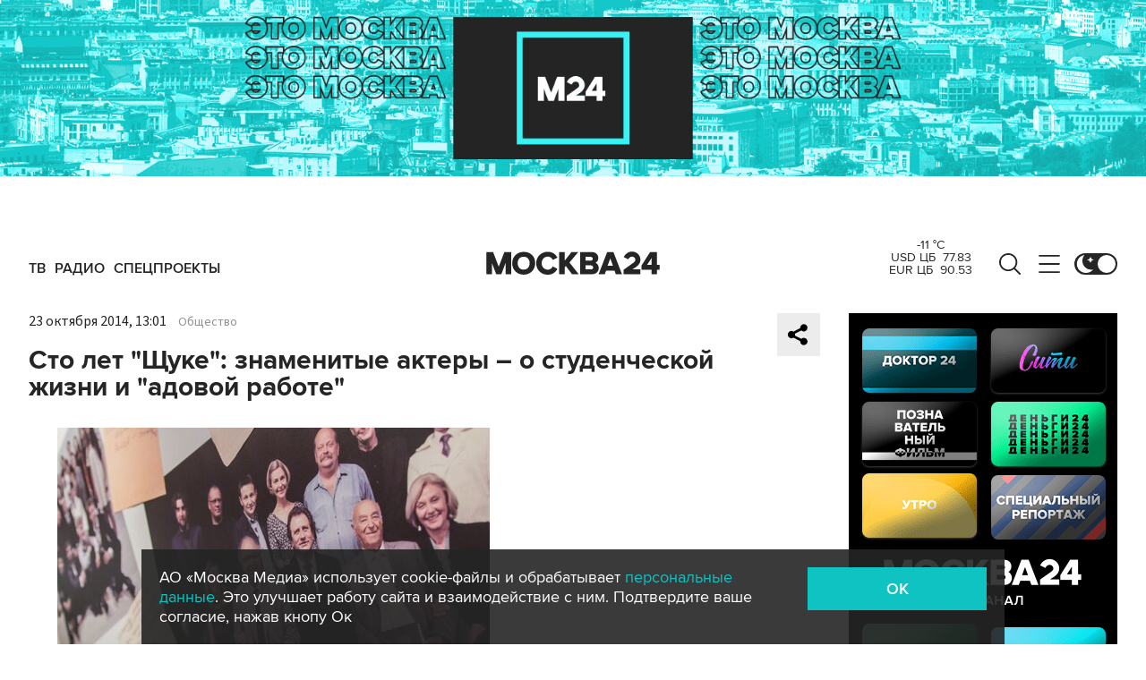

--- FILE ---
content_type: text/html; charset=utf-8
request_url: https://www.m24.ru/articles/studenty/23102014/58386
body_size: 41118
content:
<!DOCTYPE html>
<html lang="ru" prefix="og: http://ogp.me/ns#">
<head>
<title>Сто лет &quot;Щуке&quot;: знаменитые актеры – о студенческой жизни и &quot;адовой работе&quot; – Москва 24, 23.10.2014</title>

<meta name="robots" content="all" />
<meta name="description" content="23 октября, легендарная &quot;Щука&quot; – Театральный институт имени Щукина отмечает 100-летний юбилей. В нашем материале – о том, что помешало при поступлении нынешнему ректору &quot;Щуки&quot; Евгению Князеву и как Виктор Добронравов репетировал спектакли по ночам" />
<meta name="keywords" content="студенты, юбилеи, Евгений Князев, Щукинское училище, Виктор Добронравов, Рубен Симонов, читать" />
<link rel="canonical" href="https://www.m24.ru/articles/studenty/23102014/58386" />

<meta http-equiv="Content-Type" content="text/html; charset=UTF-8" />
<meta name="viewport" content="width=device-width, maximum-scale=1">
<meta name="apple-itunes-app" content="app-id=553190495"/>
<meta name="yandex-verification" content="704310b302180edd" />

<link rel="apple-touch-icon" sizes="180x180" href="/img/fav/apple-touch-icon.png">
<link rel="icon" type="image/png" sizes="32x32" href="/img/fav/favicon-32x32.png">
<link rel="icon" type="image/png" sizes="16x16" href="/img/fav/favicon-16x16.png">
<link rel="manifest" href="/img/fav/site.webmanifest">
<link rel="mask-icon" href="/img/fav/safari-pinned-tab.svg" color="#252525">
<link rel="shortcut icon" href="/img/fav/favicon.ico">
<meta name="msapplication-TileColor" content="#ececec">
<meta name="msapplication-config" content="/img/fav/browserconfig.xml">
<meta name="theme-color" content="#ececec">

<link href='https://static.criteo.net' rel='preconnect' crossorigin>
<link href='https://an.yandex.ru' rel='preconnect' crossorigin>
<link href='https://ad.mail.ru' rel='preconnect' crossorigin>
<link href='https://smi2.ru' rel='preconnect' crossorigin>

<meta property="og:type" content="article" />
<meta property="og:title" content="Сто лет &quot;Щуке&quot;: знаменитые актеры – о студенческой жизни и &quot;адовой работе&quot;" />
<meta property="og:description" content="23 октября, легендарная &quot;Щука&quot; – Театральный институт имени Щукина отмечает 100-летний юбилей. В нашем материале – о том, что помешало при поступлении нынешнему ректору &quot;Щуки&quot; Евгению Князеву и как Виктор Добронравов репетировал спектакли по ночам" />
<meta property="og:image" content="https://www.m24.ru/b/d/nBkSUhL2hlEgmcyxPqzZvc62gYT28pj21CLFh_fH_nKUPXuaDyXTjHou4MVO6BCVoZKf9GqVe5Q_CPawk214LyWK9G1N5ho=8R3Pg7DN9pm-21-PQ68SnA.jpg" />
<meta property="og:image:width" content="1200" />
<meta property="og:image:height" content="630" />
<meta property="og:url" content="https://www.m24.ru/articles/studenty/23102014/58386" />
<meta property="og:site_name" content="m24.ru" />

<meta name="twitter:title" content="Сто лет &quot;Щуке&quot;: знаменитые актеры – о студенческой жизни и &quot;адовой работе&quot;" />
<meta name="twitter:description" content="23 октября, легендарная &quot;Щука&quot; – Театральный институт имени Щукина отмечает 100-летний юбилей. В нашем материале – о том, что помешало при поступлении нынешнему ректору &quot;Щуки&quot; Евгению Князеву и как Виктор Добронравов репетировал спектакли по ночам" />
<meta name="twitter:image" content="https://www.m24.ru/b/d/nBkSUhL2hlEgmcyxPqzZvc62gYz08tC70ifclaHP72fdcXqTBjTCwGhn99RP7wzT-Nmd-XPcZpwmE-Gm2m92LSGK9G1U9A=jVk91WELxrBcu8t51Qc1DA.jpg" />
<meta name="twitter:card" content="summary_large_image" />
<meta name="twitter:creator" content="@infomoscow24" />




	<link rel="amphtml" href="https://www.m24.ru/amp/articles/studenty/23102014/58386">


<!--script type="text/javascript" src="/js/m.24.adwrap.4.2.js?v=1768212210" async></script-->

<script async src="https://jsn.24smi.net/smi.js"></script>

<script type="text/javascript">
	(function(w, d, n) {
		w[n] = w[n] || function () {
			(w[n].q = w[n].q || []).push(arguments)
		}
		w[n].a = +new Date()
	})(window, document, "m24");
</script>

<script async src='https://yandex.ru/ads/system/header-bidding.js'></script>
<script>
var adfoxBiddersMap = {
  "betweenDigital": "3000273",
  "adfox_adsmart": "3015154",
  "adfox_yandex_rtb.young@digitalmediagr.ru": "3217115",
//  "sape": "3029904",
  "adriver": "3146055",
  "myTarget": "3146068",
  "mediasniper": "3052286"
};

var adUnits = [
  {
    "code": "videoParent", // Видео реклама
    "codeType": "instream",
    "bids": [
      {
        "bidder": "betweenDigital",
        "params": {
          "placementId": "4758719"
        },
        "adBreakTypes": [
          "preroll",
          "midroll",
          "postroll"
        ]
      },
      {
        "bidder": "mediasniper",
        "params": {
          "placementId": "7016"
        },
        "adBreakTypes": [
          "preroll",
          "midroll",
          "postroll"
        ]
      }
    ]
  }
];

var userTimeout = 1000;

window.YaHeaderBiddingSettings = {
   biddersMap: adfoxBiddersMap,
   adUnits: adUnits,
   timeout: userTimeout,
};
</script>

<script>
window.Ya || (window.Ya = {});
window.yaContextCb = window.yaContextCb || [];
window.Ya.adfoxCode || (window.Ya.adfoxCode = {});
window.Ya.adfoxCode.hbCallbacks || (window.Ya.adfoxCode.hbCallbacks = []);
</script>
<script src="https://yandex.ru/ads/system/context.js" async></script>


<script>
window.Ya || (window.Ya = {});
window.yaContextCb = window.yaContextCb || [];
window.Ya.adfoxCode || (window.Ya.adfoxCode = {});
window.Ya.adfoxCode.hbCallbacks || (window.Ya.adfoxCode.hbCallbacks = []);
</script>
<script src="https://yandex.ru/ads/system/context.js" async></script>

<link rel="preload" href="/fonts/ProximaNova-Regular.woff2" as="font" type="font/woff" crossorigin="anonymous">
<link rel="preload" href="/fonts/ProximaNova-Semibold.woff2" as="font" type="font/woff" crossorigin="anonymous">
<link rel="preload" href="/fonts/ProximaNova-Bold.woff2" as="font" type="font/woff" crossorigin="anonymous">

<link as="style" href="/css/m24.css?v=1768212210" rel="preload" />
<link rel="stylesheet" href="/css/m24.css?v=1768212210" />

<link rel="manifest" href="/manifest.json">

<link as="script" href="/js/m24.js?v=1768212210" rel="preload"/>
<script src="/js/m24.js?v=1768212210"></script>
<script src="/packs_prod/js/application-c949ea498b225c4a8bfc.js" rel="preload"></script>

<script async src="/special/i/hdrMain.js?v=1768212210"></script>

<meta name="csrf-param" content="authenticity_token" />
<meta name="csrf-token" content="ZgvOrVH5bvkfDQBzh7C6E3SrHWmaeSHRmf8pl0rSlsvq4PXMNvXu3ycCkH+5O50wldr5R3UhJB3yYmKnMVPnMw==" />
<style>
.fx_bg main {background-color:#fff !important;position:relative}
.fx_bg.dark-theme main	{background-color:#252525 !important;position:relative}
.fx_bg .b-sidebar-news-list {padding: 0 0 0 16px !important;}
.fx_bg .b-header-adv-stripe {z-index:-1 !important;visibility:hidden}
.fx_bg .b-sidebar-news h3	{padding: 0 0 0 16px !important;}
</style>
</head>

<body>

<script>
	let theme = localStorage.getItem('data-theme'),
		live = localStorage.getItem('data-live'),
		livetop = localStorage.getItem('data-live-top'),
		liveleft = localStorage.getItem('data-live-left'),
		cookie = localStorage.getItem('data-cookie');
	if (theme === 'dark-theme') document.body.classList.add('dark-theme');
</script>

<!-- Yandex.Metrika counter -->
<script type="text/javascript" >
	(function (d, w, c) {
		(w[c] = w[c] || []).push(function() {
			try {
				w.yaCounter14130097 = new Ya.Metrika({
					id:14130097,
					clickmap:true,
					trackLinks:true,
					accurateTrackBounce:true,
					webvisor:true
				});
			} catch(e) { }
		});

		var n = d.getElementsByTagName("script")[0],
			s = d.createElement("script"),
			f = function () { n.parentNode.insertBefore(s, n); };
		s.type = "text/javascript";
		s.async = true;
		s.src = "https://mc.yandex.ru/metrika/watch.js";

		if (w.opera == "[object Opera]") {
			d.addEventListener("DOMContentLoaded", f, false);
		} else { f(); }
	})(document, window, "yandex_metrika_callbacks");
</script>
<noscript><div><img src="https://mc.yandex.ru/watch/14130097" style="position:absolute; left:-9999px;" alt="" /></div></noscript>
<!-- /Yandex.Metrika counter -->



<div class="b-page b-page_1768693686_xntrR">

	<div class="b-header-adv-stripe g-clearfix">
		<div class="b-header-adv-stripe__banner-wrapper">
			<div class="b-header-adv-stripe__banner">

				<!--AdFox START-->
<!--yandex_sfm2307-->
<!--Площадка: m24.ru / Десктопы >576px / Верх_100%х250_(Десктоп)-->
<!--Категория: <не задана>-->
<!--Тип баннера: 100%x250 сквозной (шапка)-->
<div id="adfox_17206044918938327"></div>
<script>window.Ya.adfoxCode.hbCallbacks.push(function() {
  if (window.innerWidth > 970) {
    window.Ya.headerBidding.pushAdUnits([
        {
          code: 'adfox_17206044918938327',
          sizes: [[ 970, 250 ]],
          bids: [
            { bidder: 'betweenDigital', params: { placementId: '4760266' } },
            { bidder: 'adfox_adsmart', params: { "p1": "dbyzj", "p2": "ul" } },
            { bidder: 'myTarget', params: { placementId: '1610250' } },
            { bidder: 'adriver', params: { placementId: '160:Desktop_Billboard' } },
            { bidder: 'mediasniper', params: { placementId: '7014' } }
          ]
        }
    ]);
  }
    window.yaContextCb.push(function() {
        Ya.adfoxCode.createAdaptive({
            ownerId: 3735029,
            containerId: 'adfox_17206044918938327',
            params: { p1: 'dbgqe', p2: 'iwju' }
            }, ['desktop'], { tabletWidth: 969, phoneWidth: 576, isAutoReloads: false
          }
        );
    });
});
</script>


<!--AdFox START-->
<!--yandex_sfm2307-->
<!--Площадка: m24.ru / Десктопы >576px / Верх_100%х250_(Десктоп) // Tablet < 970 px-->
<!--Категория: <не задана>-->
<!--Тип баннера: 100%x250 сквозной (шапка)-->
<div id="adfox_173885695156668327"></div>
<script>
    window.yaContextCb.push(()=>{
        Ya.adfoxCode.createAdaptive({
            ownerId: 3735029,
            containerId: 'adfox_173885695156668327',
            params: {
                p1: 'dfzsl',
                p2: 'iwju'
            }
        }, ['tablet'], {
            tabletWidth: 969,
            phoneWidth: 830,
            isAutoReloads: false
        })
    })
</script>

<!--AdFox START-->
<!--yandex_sfm2307-->
<!--Площадка: m24.ru / Мобайл <576px / Верх_100%_250_(mobile)-->
<!--Категория: <не задана>-->
<!--Тип баннера: 100%x250 сквозной-->
<div id="adfox_171319885003418327"></div>
<script>window.Ya.adfoxCode.hbCallbacks.push(function() {
  if (window.innerWidth < 576) {
    window.Ya.headerBidding.pushAdUnits([
        {
          code: 'adfox_171319885003418327',
          sizes: [[ 300, 250 ]],
          bids: [
            { bidder: 'betweenDigital', params: { placementId: '4760265' } },
            { bidder: 'adfox_adsmart', params: { "p1": "dbyzl", "p2": "ul" } },
// dev      { bidder: 'adfox_yandex_rtb.young@digitalmediagr.ru', params: { "p1": "dfkmx", "p2": "jhci" } }, 
            { bidder: 'adfox_yandex_rtb.young@digitalmediagr.ru', params: { "p1": "dflze", "p2": "jhci" } }, // м24
//            { bidder: 'sape', params: { placementId: '892526' } },
            { bidder: 'myTarget', params: { placementId: '1611502' } },
            { bidder: 'adriver', params: { placementId: '160:Mobile_Top' } },
            { bidder: 'mediasniper', params: { placementId: '7015' } }
          ]
        }
    ]);
  }
    window.yaContextCb.push(function() {
        Ya.adfoxCode.createAdaptive({
            ownerId: 3735029,
            containerId: 'adfox_171319885003418327',
            params: { p1: 'dbgqa', p2: 'iwju' }
            }, ['phone'], { phoneWidth: 576, isAutoReloads: false
          }
        );
    });
});
</script>




<!--
<link rel="preload" as="script" href="/special/i/temp.js?v=01042024">
<script async defer src="/special/i/temp.js?v=01042024">    
</script><div style="opacity:0;visibility:hidden;display:none" class="b-tmp-top"><div class="b-tmp-tv tmp1628"><img loading="lazy" alt="" src="/special/i/dummy/a1628x250b.gif" alt="" height="250" width="1628" /></div><div class="b-tmp-tv tmp1280"><img loading="lazy" alt="" src="/special/i/dummy/a1280x250b.gif" alt="" height="250" width="1280"></div><div class="b-tmp-tv tmp-m"><img loading="lazy" alt="" src="/special/i/dummy/300x250.gif" alt="" height="250" width="300" /></div><div class="b-tmp-tv tmp900"><img loading="lazy" alt="" src="/special/i/dummy/900x250.gif" alt="" height="250" width="900" /></div></div>
-->



			</div>
		</div>
	</div>

	<div class="b-announcement" style="display:none"><p></p></div>

	<header>
		<div class="stripe">
			<div class="container">

				<a href="/" class="b-logo b-logo_desktop b-effect3">Москва 24</a>

				<div class="b-menu">
					<ul>
						<li><a href="/live"><span>ТВ</span></a></li>
						<li><a href="/radio"><span>Радио</span></a></li>
						<!--<li><a href="/rubrics/exclusives"><span>Эксклюзивы</span></a></li>-->
						<li><a href="/special/s/projects"><span>Спецпроекты</span></a></li>
					</ul>
				</div>

				<a class="b-menu-button b-menu-button_desktop b-effect3"></a>
				<a class="b-search-button b-search-button_desktop b-effect3"></a>

				<div class="b-theme-toggle b-theme-toggle_desktop b-effect3">
					<label><input type="checkbox"><span class="slider"></span></label>
				</div>
				<script>
					if (theme === 'dark-theme') document.querySelector('.b-theme-toggle_desktop input').checked = true;
				</script>

				<div class="b-informer-header b-informer-header_desktop"></div>

			</div>

			<div class="b-hidden-menu">
				<div class="container">
					<div class="columns">
						<div class="columns-left">

							<div class="b-submenu">
								<ul>
									<li><a href="/news">Новости</a></li>
									<li><a href="/articles">Истории</a></li>
									<li><a href="/galleries">Фотогалереи</a></li>
									<li><a href="/videos">Видео</a></li>
									<li><a href="/infographics">Инфографика</a></li>
									<li><a href="/audios">Аудио</a></li>
									<li><a href="/shows1">Программы</a></li>
								</ul>
							</div>
							<div class="b-submenu2">
								<ul>
									<li><a href="mailto:m24@m24.ru" class="b-window-feedback-open">Обратная связь</a></li>
									<li><a href="/contacts">Контакты</a></li>
									<li><a href="/advert">Размещение рекламы</a></li>
								</ul>
							</div>

						</div>
						<div class="columns-right">

							<div class="b-rubricator-menu">
								<div>
									<ul>
										<li><a href="/rubrics/politics/">Политика</a></li>
										<li><a href="/rubrics/society/">Общество</a></li>
										<li><a href="/rubrics/economy/">Экономика</a></li>
										<li><a href="/rubrics/world/">В мире</a></li>
										<li><a href="/rubrics/sport/">Спорт</a></li>
									</ul>
								</div>
								<div>
									<ul>
										<li><a href="/rubrics/accidents/">Происшествия</a></li>
										<li><a href="/rubrics/culture/">Культура</a></li>
										<li><a href="/rubrics/show-business/">Шоу-бизнес</a></li>
										<li><a href="/rubrics/technology/">Технологии</a></li>
										<li><a href="/rubrics/science/">Наука</a></li>
									</ul>
								</div>
								<div>
									<ul>
										<li><a href="/rubrics/auto/">Транспорт</a></li>
										<li><a href="/rubrics/city/">Город</a></li>
										<li><a href="/rubrics/security/">Безопасность</a></li>
										<li><a href="/rubrics/ecology/">Экология</a></li>
										<li><a href="/rubrics/stories/">Истории</a></li>
									</ul>
								</div>
								<div>
									<ul>
										<li><a href="/rubrics/exclusives/">Эксклюзивы</a></li>
										<li><a href="/rubrics/events/">События</a></li>
										<li><a href="https://www.m24.ru/themes/syuzhet/29012020/582">Коронавирус COVID-19</a></li>
										<li><a href="/rubrics/tourism/">Туризм</a></li>
										<li><a href="/rubrics/regions/">Регионы</a></li>
										<li><a href="/rubrics/mayor/">Мэр Москвы</a></li>
									</ul>
								</div>
							</div>

							<div class="b-services-menu b-services-menu_desktop">
								<ul>
									<li><a class="tg" href="https://t.me/infomoscow24" target="_blank">Telegram</a></li>
									<li><a class="vk" href="https://vk.com/infomoscow24" target="_blank">Вконтакте</a></li>
									<li><a class="ok" href="https://ok.ru/group/52459393974410/join" target="_blank">Одноклассники</a></li>
									<li><a class="rt" href="https://rutube.ru/channel/24309939" target="_blank">Rutube</a></li>
									<li><a class="tt" href="https://www.tiktok.com/@infomoscow24" target="_blank">Tiktok</a></li>
									<!--<li><a class="vb" href="https://invite.viber.com/?g2=AQBPHGXjMTQvn0xRRk6YTYU5aAwRHk%2F3%2FPZB7WDTB3Y2%2FB8lH%2Bqoc5Au0t5Ij5we" target="_blank">Viber</a></li>-->
									<li><a class="mx" href="https://max.ru/m24" target="_blank">Max</a></li>
									<li><a class="tw" href="https://twitter.com/infomoscow24" target="_blank">X</a></li>
								</ul>
							</div>

						</div>
					</div>
				</div>

			</div>

			<div class="b-hidden-search">
				<div class="container">

					<div class="b-search">
						<form action="/sphinx/">
							<fieldset>
							<legend>Форма поиска по сайту</legend>
							<input id="criteria" name="criteria" type="text" class="b-search__input" placeholder="Поиск по новостям, событиям, темам" />
							<input type="submit" value="" class="b-search__submit" />
							</fieldset>
						</form>
						<script type="text/javascript">
  //<![CDATA[
  var inited_criteria = 0;
  function initAutocomplete_criteria() {
    if ( !inited_criteria ) {
      new autoComplete({
        selector: '#criteria',
        source: async function(term, suggest) {
          let params = {
            t:'tags',
            w: term,
            
            
            
            
            
            
            
          };

          let query = serializeQuery(params);

          let url = '/suggest/?' + query;
          // Fetch External Data Source
          const source = await fetch(
            url,
            {
              method: "GET",
              headers: {
                'Accept': 'application/json',
                'Content-Type': 'application/json'
              },
            },
          );
          //const data = await source.text();
          const data = await source.json();
          // Returns Fetched data
          let result_arr = [];
          for( let i=0; i<data.length; i++ ) {
            result_arr.push( [ data[i][0], data[i][1] ] );
          }
          suggest( result_arr );
        },
        renderItem: function (item, search){
          // escape special characters
          search = search.replace(/[-\/\\^$*+?.()|[\]{}]/g, '\\$&');
          let re = new RegExp("(" + search.split(' ').join('|') + ")", "gi");
          return '<div class="autocomplete-suggestion" data-id="' + item[0] + '" data-val="' + item[1].replace(/"/g, '&quot;') + '">' + item[1].replace(re, "<b>$1</b>") + '</div>';
        },
        minChars: 2,
        delay: 500,
        cache: 0
      });
      inited_criteria = 1;
    }
  }
  document.querySelector('#criteria').addEventListener('focus', function(){
    //console.log('id - criteria');
    initAutocomplete_criteria();
  });
  //]]>
</script>
					</div>

					<div class="b-search-menu">
						<p class="b-search-menu__header"></p>
						<ul>
							<!--<li><a href="/tag/%D0%B7%D0%B0%20%D1%80%D1%83%D0%B1%D0%B5%D0%B6%D0%BE%D0%BC/">за рубежом</a></li>-->
							<!--<li><a href="/tag/%D0%BC%D0%B5%D1%82%D1%80%D0%BE/">метро</a></li>-->
							<!--<li><a href="/tag/%D0%B1%D0%B5%D0%B7%D0%BE%D0%BF%D0%B0%D1%81%D0%BD%D0%BE%D1%81%D1%82%D1%8C/">безопасность</a></li>-->
						<li><a href="/tag/город/">город</a></li>
						<li><a href="/tag/политика/">политика</a></li>
						<li><a href="/tag/безопасность/">безопасность</a></li>
						</ul>
					</div>
				</div>
			</div>

		</div>

		<div class="stripe-mobile">
			<div class="container">

				<a href="/" class="b-logo b-logo_mobile">Москва 24</a>

				<a class="b-menu-button b-menu-button_mobile"></a>
				<a class="b-live-button b-live-button_mobile"></a>

				<div class="b-theme-toggle b-theme-toggle_mobile">
					<label><input type="checkbox"><span class="slider"></span></label>
				</div>
				<script>
					if (theme === 'dark-theme') document.querySelector('.b-theme-toggle_mobile input').checked = true;
				</script>

				<div class="b-informer-header b-informer-header_mobile"></div>

			</div>

			<div class="b-hidden-mobile-menu">
				<div class="container">

					<div class="b-mobile-menu">
						<div>
							<ul>
								<li><a href="/live">ТВ</a></li>
								<li><a href="/radio">Радио</a></li>
								<li><a href="/rubrics/exclusives">Эксклюзивы</a></li>
								<li><a href="/special/s/projects">Спецпроекты</a></li>
							</ul>
						</div>
					</div>

					<div class="b-mobile-search">
						<form action="/sphinx/">
							<fieldset>
							<legend>Форма поиска по сайту</legend>
							<input id="criteria2" name="criteria" type="text" class="b-mobile-search__input" placeholder="Поиск по новостям, событиям, темам" />
							<input type="submit" value="" class="b-mobile-search__submit" />
							</fieldset>
						</form>
						<script type="text/javascript">
  //<![CDATA[
  var inited_criteria2 = 0;
  function initAutocomplete_criteria2() {
    if ( !inited_criteria2 ) {
      new autoComplete({
        selector: '#criteria2',
        source: async function(term, suggest) {
          let params = {
            t:'tags',
            w: term,
            
            
            
            
            
            
            
          };

          let query = serializeQuery(params);

          let url = '/suggest/?' + query;
          // Fetch External Data Source
          const source = await fetch(
            url,
            {
              method: "GET",
              headers: {
                'Accept': 'application/json',
                'Content-Type': 'application/json'
              },
            },
          );
          //const data = await source.text();
          const data = await source.json();
          // Returns Fetched data
          let result_arr = [];
          for( let i=0; i<data.length; i++ ) {
            result_arr.push( [ data[i][0], data[i][1] ] );
          }
          suggest( result_arr );
        },
        renderItem: function (item, search){
          // escape special characters
          search = search.replace(/[-\/\\^$*+?.()|[\]{}]/g, '\\$&');
          let re = new RegExp("(" + search.split(' ').join('|') + ")", "gi");
          return '<div class="autocomplete-suggestion" data-id="' + item[0] + '" data-val="' + item[1].replace(/"/g, '&quot;') + '">' + item[1].replace(re, "<b>$1</b>") + '</div>';
        },
        minChars: 2,
        delay: 500,
        cache: 0
      });
      inited_criteria2 = 1;
    }
  }
  document.querySelector('#criteria2').addEventListener('focus', function(){
    //console.log('id - criteria2');
    initAutocomplete_criteria2();
  });
  //]]>
</script>
					</div>

					<div class="b-mobile-themes">
						<div>
							<ul>
								<li><a href="https://www.m24.ru/themes/syuzhet/17102025/605">Зима в Москве</a></li>
								<li><a href="https://online.m24.ru/">Москва онлайн</a></li>
							</ul>
						</div>
					</div>

					<div class="b-mobile-menu-columns">
						<div class="b-mobile-menu-column">

							<div class="b-mobile-submenu">
								<ul>
									<li><a href="/news">Новости</a></li>
									<li><a href="/articles">Истории</a></li>
									<li><a href="/galleries">Фотогалереи</a></li>
									<li><a href="/videos">Видео</a></li>
									<li><a href="/infographics">Инфографика</a></li>
									<li><a href="/audios">Аудио</a></li>
									<li><a href="/shows1">Программы</a></li>
								</ul>
							</div> 
						</div>

						<div class="b-mobile-menu-column">

							<div class="b-mobile-rubricator-menu">
								<ul>
									<li><a href="/rubrics/politics/">Политика</a></li>
									<li><a href="/rubrics/society/">Общество</a></li>
									<li><a href="/rubrics/economy/">Экономика</a></li>
									<li><a href="/rubrics/world/">В мире</a></li>
									<li><a href="/rubrics/sport/">Спорт</a></li>
									<li><a href="/rubrics/accidents/">Происшествия</a></li>
									<li><a href="/rubrics/culture/">Культура</a></li>
								</ul>
							</div>

							<div class="b-mobile-submenu2">
								<ul>
									<li><a href="mailto:m24@m24.ru" class="b-window-feedback-open">Обратная связь</a></li>
									<li><a href="/contacts">Контакты</a></li>
									<li><a href="/advert">Размещение рекламы</a></li>
								</ul>
							</div>
						</div>
					</div>


					<div class="b-services-menu b-services-menu_mobile">
						<ul>
							<li><a class="tg" href="https://t.me/infomoscow24" target="_blank">Telegram</a></li>
							<li><a class="vk" href="https://vk.com/infomoscow24" target="_blank">Вконтакте</a></li>
							<li><a class="ok" href="https://ok.ru/group/52459393974410/join" target="_blank">Одноклассники</a></li>
							<li><a class="rt" href="https://rutube.ru/channel/24309939" target="_blank">Rutube</a></li>
							<li><a class="tt" href="https://www.tiktok.com/@infomoscow24" target="_blank">Tiktok</a></li>
							<!--<li><a class="vb" href="https://invite.viber.com/?g2=AQBPHGXjMTQvn0xRRk6YTYU5aAwRHk%2F3%2FPZB7WDTB3Y2%2FB8lH%2Bqoc5Au0t5Ij5we" target="_blank">Viber</a></li>-->
							<li><a class="mx" href="https://max.ru/m24" target="_blank">Max</a></li>
							<li><a class="tw" href="https://twitter.com/infomoscow24" target="_blank">X</a></li>
						</ul>
					</div>

				</div>
			</div>

		</div>

		<div class="stripe-mobile2"></div>

	</header>

	<main>


		<section class="b-stories">
			<div class="container2">

				<div class="b-stories-list">
					<div>
						<ul>
							<li><a class="story-item" data-id="292" data-idx="0"><img src="/b/d/nBkSUhL2h1IvmM2_I76BrNOp2Z318Jj20yPFh_fH_nKUPXuaDyXTjHou4MVO6BCVoZKf9GqVe5Q_CPawk214LyWK9G1N5ho=bQVAeMlcdm8Z3KCOs6oc8A.jpg" width="120" height="120" alt="" loading="lazy" /></a></li>
							<li><a class="story-item" data-id="291" data-idx="1"><img src="/b/d/nBkSUhL2h1IvmM2xIb6BrNOp2Z318Jj20yPFh_fH_nKUPXuaDyXTjHou4MVO6BCVoZKf9GqVe5Q_CPawk214LyWK9G1N5ho=Eq8nz1LhYR0iuycuZoFY4w.jpg" width="120" height="120" alt="" loading="lazy" /></a></li>
							<li><a class="story-item" data-id="290" data-idx="2"><img src="/b/d/nBkSUhL2h1IvmM6-Ib6BrNOp2Z318Jj20yPFh_fH_nKUPXuaDyXTjHou4MVO6BCVoZKf9GqVe5Q_CPawk214LyWK9G1N5ho=ceIr-JfdZIffsp6krCJ0aA.jpg" width="120" height="120" alt="" loading="lazy" /></a></li>
							<li><a class="story-item" data-id="289" data-idx="3"><img src="/b/d/nBkSUhL2h1IvmM6_Ib6BrNOp2Z318Jj20yPFh_fH_nKUPXuaDyXTjHou4MVO6BCVoZKf9GqVe5Q_CPawk214LyWK9G1N5ho=eEoYAJ1BY2MhHYqIthbz6g.jpg" width="120" height="120" alt="" loading="lazy" /></a></li>
							<li><a class="story-item" data-id="288" data-idx="4"><img src="/b/d/nBkSUhL2h1IvmM61JL6BrNOp2Z318Jj20yPFh_fH_nKUPXuaDyXTjHou4MVO6BCVoZKf9GqVe5Q_CPawk214LyWK9G1N5ho=yuDozMS5v5VePxD0z6kmZw.jpg" width="120" height="120" alt="" loading="lazy" /></a></li>
							<li><a class="story-item" data-id="287" data-idx="5"><img src="/b/d/nBkSUhL2h1IvmcizJ76BrNOp2Z318Jj20yPFh_fH_nKUPXuaDyXTjHou4MVO6BCVoZKf9GqVe5Q_CPawk214LyWK9G1N5ho=o9aiK7war2-CimtI269qPg.jpg" width="120" height="120" alt="" loading="lazy" /></a></li>
							<li><a class="story-item" data-id="286" data-idx="6"><img src="/b/d/nBkSUhL2h1Ivmcm-I76BrNOp2Z318Jj20yPFh_fH_nKUPXuaDyXTjHou4MVO6BCVoZKf9GqVe5Q_CPawk214LyWK9G1N5ho=f5qZNrQ7HN5PDx7-_AKftg.jpg" width="120" height="120" alt="" loading="lazy" /></a></li>
							<li><a class="story-item" data-id="285" data-idx="7"><img src="/b/d/nBkSUhL2h1IvmcmyJ76BrNOp2Z318Jj20yPFh_fH_nKUPXuaDyXTjHou4MVO6BCVoZKf9GqVe5Q_CPawk214LyWK9G1N5ho=Gk1p2SqBTHXTMVN-9RxvsA.jpg" width="120" height="120" alt="" loading="lazy" /></a></li>
						</ul>
					</div>
				</div>

			</div>
		</section>


		<div class="columns">

			<div class="columns-left columns-left-sticky">
				<div class="b-sticky-sidebar">

	<a class="b-sidebar-button"><span>Новости</span></a>


	<div class="b-sidebar-live">
        <iframe loading="lazy" allowfullscreen="" src="/tv"></iframe>
		<!--<iframe loading="lazy" allowfullscreen="" src="https://player.vgtrk.com/iframe/live/id/1661/showZoomBtn/false/isPlay/true/mute/true/sid/m24"></iframe>-->
	</div>

	<div class="b-sidebar-news">
		<h3><a href="/news">Новости</a></h3>

		<div class="b-sidebar-news-list">
			<ul>
				<li class="selected">
					<p class="b-sidebar-news-list__header"><a href="/rubrics/mayor/">Мэр Москвы</a></p>
					<p class="b-sidebar-news-list__title"><a href="/news/mehr-Moskvy/17012026/864672" class="b-effect2"><i class="b-list__img"><img src="/b/d/nBkSUhL2h1IvmMuwL76BrNOp2Z339Jj20CHGh_fH_nKUPXuaDyXTjHou4MVO6BCVoZKf9GqVe5Q_CPawk214LyWK9G1N5ho=w9jKTBAS1AHQHWj40CHpYg.jpg" width="300" height="169" alt="" loading="lazy" /></i>Сергей Собянин: москвичам стала доступна онлайн-выдача ряда медицинских справок</a></p>
				</li>
				<li>
					<p class="b-list__date">02:32</p>
					<p class="b-sidebar-news-list__title"><a href="/news/politika/18012026/864753">Трамп просит 1 млрд долларов от стран за место в &quot;Совете мира&quot; по Газе – СМИ</a></p>
					<p class="b-list__tags"><a href="/tag/политика">политика</a><a href="/tag/за-рубежом">за рубежом</a></p>
				</li>
				<li>
					<p class="b-list__date">02:17</p>
					<p class="b-sidebar-news-list__title"><a href="/news/politika/18012026/864752">СМИ показали кадры разговора Трампа и Макрона о прекращении огня на Украине</a></p>
					<p class="b-list__tags"><a href="/tag/политика">политика</a><a href="/tag/за-рубежом">за рубежом</a></p>
				</li>
				<li>
					<p class="b-list__date">01:54</p>
					<p class="b-sidebar-news-list__title"><a href="/news/politika/18012026/864751">Дмитриев посоветовал фон дер Ляйен не провоцировать Трампа</a></p>
					<p class="b-list__tags"><a href="/tag/политика">политика</a></p>
				</li>
				<li>
					<p class="b-list__date">01:35</p>
					<p class="b-sidebar-news-list__title"><a href="/news/politika/18012026/864750">Трамп призвал арестовать всех, кто связан с использованием автопера Байдена</a></p>
					<p class="b-list__tags"><a href="/tag/политика">политика</a><a href="/tag/за-рубежом">за рубежом</a></p>
				</li>
				<li>
					<p class="b-list__date">01:12</p>
					<p class="b-sidebar-news-list__title"><a href="/news/politika/18012026/864749">Послы ЕС проведут экстренную встречу по пошлинам США 18 января</a></p>
					<p class="b-list__tags"><a href="/tag/политика">политика</a><a href="/tag/за-рубежом">за рубежом</a></p>
				</li>
				<li>
					<p class="b-list__date">00:56</p>
					<p class="b-sidebar-news-list__title"><a href="/news/politika/18012026/864748">Каллас призвала США не отвлекаться от Украины на Гренландию</a></p>
					<p class="b-list__tags"><a href="/tag/политика">политика</a><a href="/tag/за-рубежом">за рубежом</a></p>
				</li>
				<li>
					<p class="b-list__date">00:39</p>
					<p class="b-sidebar-news-list__title"><a href="/news/politika/18012026/864747">Медведчук предупредил, что Зеленский может объявить тотальную мобилизацию</a></p>
					<p class="b-list__tags"><a href="/tag/политика">политика</a></p>
				</li>
				<li>
					<p class="b-list__date">00:25</p>
					<p class="b-sidebar-news-list__title"><a href="/news/politika/18012026/864746">Фон дер Ляйен заявила, что пошлины США из-за Гренландии подорвут отношения с ЕС</a></p>
					<p class="b-list__tags"><a href="/tag/политика">политика</a><a href="/tag/за-рубежом">за рубежом</a></p>
				</li>
				<li>
					<p class="b-list__date">17.01 22:56</p>
					<p class="b-sidebar-news-list__title"><a href="/news/politika/17012026/864740">Постпред США при ООН заявил, что притязания на Гренландию не нарушают международное право</a></p>
					<p class="b-list__tags"><a href="/tag/политика">политика</a><a href="/tag/за-рубежом">за рубежом</a></p>
				</li>
				<li>
					<p class="b-list__date">17.01 22:28</p>
					<p class="b-sidebar-news-list__title"><a href="/news/ehkonomika/17012026/864738">Россиян предупредили о влиянии ошибок в трудовой книжке на размер пенсии</a></p>
					<p class="b-list__tags"><a href="/tag/экономика">экономика</a><a href="/tag/видео">видео</a></p>
				</li>
				<li>
					<p class="b-list__date">17.01 22:12</p>
					<p class="b-sidebar-news-list__title"><a href="/news/sport/17012026/864737">Скончался экс-футболист &quot;Локомотива&quot; Шамрин</a></p>
					<p class="b-list__tags"><a href="/tag/спорт">спорт</a></p>
				</li>
				<li>
					<p class="b-list__date">17.01 21:49</p>
					<p class="b-sidebar-news-list__title"><a href="/news/obshchestvo/17012026/864733">Режим работы 35 маршрутов наземного транспорта будет продлен ночью 19 января</a></p>
					<p class="b-list__tags"><a href="/tag/общество">общество</a><a href="/tag/религия">религия</a><a href="/tag/город">город</a></p>
				</li>
				<li>
					<p class="b-list__date">17.01 21:22</p>
					<p class="b-sidebar-news-list__title"><a href="/news/politika/17012026/864731">Трамп заявил, что США готовы к переговорам с Данией и странами Европы по Гренландии</a></p>
					<p class="b-list__tags"><a href="/tag/политика">политика</a><a href="/tag/за-рубежом">за рубежом</a></p>
				</li>
				<li>
					<p class="b-list__date">17.01 20:57</p>
					<p class="b-sidebar-news-list__title"><a href="/news/politika/17012026/864730">Средства ПВО за 5 часов уничтожили 40 украинских БПЛА над российскими регионами</a></p>
					<p class="b-list__tags"><a href="/tag/политика">политика</a></p>
				</li>
				<li>
					<p class="b-list__date">17.01 20:38</p>
					<p class="b-sidebar-news-list__title"><a href="/news/nauka/17012026/864729">Китайская космическая ракета CERES-2 упала при первом запуске</a></p>
					<p class="b-list__tags"><a href="/tag/наука">наука</a></p>
				</li>
				<li>
					<p class="b-list__date">17.01 20:26</p>
					<p class="b-sidebar-news-list__title"><a href="/news/kultura/17012026/864717">Заслуженная артистка РФ Ненашева госпитализирована из-за боли в груди</a></p>
					<p class="b-list__tags"><a href="/tag/культура">культура</a></p>
				</li>
				<li>
					<p class="b-list__date">17.01 20:01</p>
					<p class="b-sidebar-news-list__title"><a href="/news/gorod/17012026/864725">Работы по погрузке и вывозу снега продолжаются повсеместно в Москве</a></p>
					<p class="b-list__tags"><a href="/tag/город">город</a><a href="/tag/погода">погода</a><a href="/tag/ЖКХ">ЖКХ</a></p>
				</li>
				<li>
					<p class="b-list__date">17.01 19:50</p>
					<p class="b-sidebar-news-list__title"><a href="/news/proisshestviya/17012026/864722">Начальник учебного центра МВД в Сыктывкаре задержан по делу об инциденте с гранатой</a></p>
					<p class="b-list__tags"><a href="/tag/происшествия">происшествия</a><a href="/tag/регионы">регионы</a></p>
				</li>
				<li>
					<p class="b-list__date">17.01 19:30</p>
					<p class="b-sidebar-news-list__title"><a href="/news/proisshestviya/17012026/864721">Площадь пожара в ТЦ в Ангарске составляет две тысячи &quot;квадратов&quot;</a></p>
					<p class="b-list__tags"><a href="/tag/происшествия">происшествия</a><a href="/tag/пожар">пожар</a><a href="/tag/регионы">регионы</a></p>
				</li>
				<li>
					<p class="b-list__date">17.01 19:28</p>
					<p class="b-sidebar-news-list__title"><a href="/news/politika/17012026/864720">Трамп ввел пошлины в отношении ряда стран Европы из-за ситуации вокруг Гренландии</a></p>
					<p class="b-list__tags"><a href="/tag/политика">политика</a><a href="/tag/за-рубежом">за рубежом</a></p>
				</li>
				<li>
					<p class="b-list__date">17.01 19:20</p>
					<p class="b-sidebar-news-list__title"><a href="/news/sport/17012026/864714">В Чечне опровергли информацию о гибели бойца Чимаева в ДТП</a></p>
					<p class="b-list__tags"><a href="/tag/спорт">спорт</a></p>
				</li>
				<li>
					<p class="b-list__date">17.01 19:02</p>
					<p class="b-sidebar-news-list__title"><a href="/news/utraty/17012026/864713">Ургант на церемонии прощания рассказал о любимом слове актера Золотовицкого</a></p>
					<p class="b-list__tags"><a href="/tag/утраты">утраты</a><a href="/tag/культура">культура</a></p>
				</li>
				<li>
					<p class="b-list__date">17.01 18:42</p>
					<p class="b-sidebar-news-list__title"><a href="/news/proisshestviya/17012026/864712">СК показал кадры последствий взрыва в кафе на Ставрополье</a></p>
					<p class="b-list__tags"><a href="/tag/происшествия">происшествия</a><a href="/tag/регионы">регионы</a></p>
				</li>
				<li>
					<p class="b-list__date">17.01 18:20</p>
					<p class="b-sidebar-news-list__title"><a href="/news/proisshestviya/17012026/864705">Подъезд может обрушиться в многоэтажке в Ростове-на-Дону после атаки украинских БПЛА</a></p>
					<p class="b-list__tags"><a href="/tag/происшествия">происшествия</a><a href="/tag/регионы">регионы</a></p>
				</li>
				<li>
					<p class="b-list__date">17.01 18:17</p>
					<p class="b-sidebar-news-list__title"><a href="/news/politika/17012026/864704">Правительство утвердило время ожидания скорой помощи в России</a></p>
					<p class="b-list__tags"><a href="/tag/политика">политика</a><a href="/tag/общество">общество</a></p>
				</li>
			</ul>

		</div>

	</div>

</div>
<script>
let sidebar_page = 2;
// ограничение на 50 страниц
if ( sidebar_page > 50 ) {
	sidebar_page = 50
}

let sidebar_add_materials = 1;

// window.addEventListener('scroll', function(e) {
document.querySelector('.b-sticky-sidebar').addEventListener('scroll', function(e) {
	// console.log( this.scrollHeight + ' | ' + this.scrollTop + ' | ' + this.offsetHeight + ' | ' + add_materials );
	if( ( this.scrollTop + this.offsetHeight + 100 ) >= this.scrollHeight && sidebar_add_materials ){
		sidebar_add_materials = 0;
		// console.log('ура! конец страницы!');
		// if ( !document.querySelector('.b-materials-list-loader') ) {
		// 	let materials_list = document.querySelectorAll('.b-sidebar-news-list ul');
		// 	materials_list[ materials_list.length - 1 ].insertAdjacentHTML('beforeend', '<p class="b-materials-list-loader">Подождите, идёт загрузка ...</p>');
		// }

		let params = {
			'page' : sidebar_page,
			'ajax' : '1',
			'main' : '1'
		};

		let query = Object.keys(params)
			.map(k => encodeURIComponent(k) + '=' + encodeURIComponent(params[k]))
			.join('&');

		let url = '/news?' + query;

		fetch( url, {
			method: "GET",
			headers: {
				'Content-Type': 'text/html'
			},
		} )
		.then( response => {
			if ( response.ok ) {
				return response.text();
			}
		})
		.then( data => {
			// // удаляем лого загрузки
			// let loader = document.querySelector('.b-materials-list-loader');
			// loader.parentNode.removeChild( loader );

			// добавляем контент
			let materials_list = document.querySelectorAll('.b-sidebar-news-list ul');
			let total = data.match(/<li>/g).length;
			if ( total ) {
				materials_list[ materials_list.length - 1 ].insertAdjacentHTML('beforeend', data);
				if ( total == 25 && sidebar_page < 50 ) {
					sidebar_add_materials = 1;
				}
			}

			sidebar_page++;
		});

		return false;
	}
});
</script>
			</div>
			<div class="columns-right">
				






<div style="position:relative;z-index:1" id="MaterialId_58386_article" class="b-content-wrapper active-page" data-title="Сто лет &quot;Щуке&quot;: знаменитые актеры – о студенческой жизни и &quot;адовой работе&quot;" data-desc="23 октября, легендарная &quot;Щука&quot; – Театральный институт имени Щукина отмечает 100-летний юбилей. В нашем материале – о том, что помешало при поступлении нынешнему ректору &quot;Щуки&quot; Евгению Князеву и как Виктор Добронравов репетировал спектакли по ночам" data-img="/b/d/nBkSUhL2hlEgmcyxPqzXqtWngdGhrs36hzjO3Kne7nSbPW7FW3WLjCtl-9Jf7ljDv9eV_G-JN9c=52jwwoNr71t-mDAWX97opw.jpg" data-href="/articles/studenty/23102014/58386" data-id="58386">

	<div class="b-content">

		<div class="columns2">
			<div class="columns2-left columns2-left_sticky">

				<div class="b-material" data-io-article-url="/articles/studenty/23102014/58386/">

					<!--<div class="b-adv-mobile-top"></div>-->

					<div class="b-material-share-block b-material-share-block_1768212210_v8a3O">
    <a class="b-material-share-block__button"></a>
    <div class="b-material-share">
        <ul>
            <li class="tg"><a href="https://telegram.me/share/url?url=https://www.m24.ru/articles/studenty/23102014/58386&amp;text=Сто лет &quot;Щуке&quot;: знаменитые актеры – о студенческой жизни и &quot;адовой работе&quot;&amp;utm_source=share2" href="" rel="nofollow noopener" target="_blank" title="Telegram">Telegram</a></li>        
            <li class="vk"><a onclick="window.open(this.href,'','toolbar=0,status=0,width=626,height=436');return false" href="https://vk.com/share.php?url=https://www.m24.ru/articles/studenty/23102014/58386&amp;title=Сто лет &quot;Щуке&quot;: знаменитые актеры – о студенческой жизни и &quot;адовой работе&quot;&amp;utm_source=share2" rel="nofollow noopener" target="_blank" title="Вконтакте">Вконтакте</a></li>
            <li class="ok"><a onclick="window.open(this.href,'','toolbar=0,status=0,width=626,height=436');return false" href="https://connect.ok.ru/offer?url=https://www.m24.ru/articles/studenty/23102014/58386&amp;title=Сто лет &quot;Щуке&quot;: знаменитые актеры – о студенческой жизни и &quot;адовой работе&quot;&amp;utm_source=share2" rel="nofollow noopener" target="_blank" title="Одноклассники">Одноклассники</a></li>
            <li class="wa"><a href="https://api.whatsapp.com/send?text=Сто лет &quot;Щуке&quot;: знаменитые актеры – о студенческой жизни и &quot;адовой работе&quot; https://www.m24.ru/articles/studenty/23102014/58386&amp;utm_source=share2" rel="nofollow noopener" target="_blank" title="WhatsApp">WhatsApp</a></li>
        </ul>
    </div>
</div>

<script>
    document.querySelector('.b-material-share-block_1768212210_v8a3O .b-material-share-block__button').addEventListener('click', (e) => {

        let share_buttons = document.querySelector('.b-material-share-block_1768212210_v8a3O .b-material-share');

        if (window.getComputedStyle(share_buttons).display === 'block') {
            share_buttons.style.display = 'none';
        } else {
            share_buttons.style.display = 'block';
        }

    })

</script>

					<div class="b-material-before-body">

						<div class="b-material__rubrics">
							<p class="b-material__date">23 октября 2014, 13:01</p>
							<a href="/rubrics/society">Общество</a>
						</div>

						<h1>Сто лет &quot;Щуке&quot;: знаменитые актеры – о студенческой жизни и &quot;адовой работе&quot;</h1>

					</div>

					<div class="b-material-body">

						<div id="article-body">

							<div class="b-material-incut-m-image"><img src="/b/d/nBkSUhL2hlEgmcu3PqzJrMCqzJ3w-pun2XyQ2q2C_2OZcGuaSnvVjCdg4M4S7FjDvM_AtC_QbIk8W7zj1GdwKSGT_w=HkPn4-Zvz9031a4h3FompQ.jpg" loading="lazy" /><p class="desc">Фото: m24.ru</p></div><p>В четверг, 23 октября, легендарная "Щука" – Театральный институт имени Щукина отмечает 100-летний юбилей. Юрий Яковлев, Владимир Этуш, Алла Демидова, Анастасия Вертинская, Екатерина Симонова, Максим Суханов – вот далеко не полный список выпускников-щукинцев.</p><p>Где Виктор Добронравов прятался от вахтерш, какие скороговорки учил Александр Ширвиндт, почему нынешнего ректора Щукинского института не зачислили с первого раза и как Рубен Симонов играл спектакли для нефтяников - в материале M24.ru.</p><h2><span class="b-material__item_bold">Александр Ширвиндт, актер театра и кино, режиссер, художественный руководитель Театра сатиры</span></h2><div class="b-material-incut-l"><img src="/b/d/nBkSUhL2hlEgmcmyPqzJrMCqzJ328Z6n2XyQ2q2C_2OZcGuaSnvVjCdg4M4S7FjDvM_AtC_QbIk8W7zj1GdwKSGT_w=zyMSI3f9eHFLEPzQ6g5QYA.jpg" loading="lazy" /><p class="desc">Александр Ширвиндт. Фото: m24.ru</p></div><div class="b-material-incut-history"><p class="title">Справка M24.ru</p>Театральное училище имени Щукина окончил в 1956 году, после чего был зачислен в труппу Театра-студии киноактера. Работал в театре имени Ленинского комсомола, Театре на Малой Бронной. С 1970 года играет в Театре сатиры. В 2000-м занял пост художественного руководителя театра.</p><p>Работа на сцене: спектакли "Обыкновенное чудо", "Дом, где разбиваются сердца", "Горе от ума", "Ревизор", "Орнифль", "Мольер" ("Кабала святош") и другие.</p><p>Фильмы с участием Александра Ширвиндта: "Ирония судьбы, или С легким паром!", "Двенадцать стульев", "Трое в лодке, не считая собаки", "Вокзал для двоих", "Зимний вечер в Гаграх" и другие.<br /></div><p>"Я один из самых старых профессоров Щукинского училища, начал преподавать в 1957 году. 23 октября у "Щуки" юбилей. А я вспомнил, что ровно 60 лет назад в этот день мы с двумя уже покойными однокурсниками – Славой Соколовым и Славой Лавровым – написали песню, которая потом стала почти гимном училища: "Знакомый дом в зеленой тихой улице, со сценой здесь подружишься навек. И, гордый славою студента-щукинца, войдет в искусство новый человек". Сейчас молодые ребята поют эту песню, думая, что она народная, а у нее есть авторы.</p><p>Самой большой моей трагедией во время обучения на первых двух курсах была неправильная дикция, не выговаривал "ч", "ш", "щ". Поэтому постоянно тараторил скороговорки вроде "Щегленок щупленький за рощей нещадно плакал и пищал", чтобы меня не выгнали из училища.</p><p>Что касается щукинских традиций, то сейчас, к сожалению, это все стало более размыто. Но какие-то островки индивидуальности остались. Есть предметы, которые вообще ни в одном театральном институте не преподают.  У нас очень сильная кафедра сцендвижения и фехтования, замечательная кафедра художественного слова во главе с Василием Лановым – он фанат слова, стиха и Пушкина.</p><p>Ректор "Щуки" Евгений Князев – не только замечательный педагог. Он оказался еще и замечательным прорабом, сделал из училища настоящий храм: чисто, красиво, современный дизайн. Так что училище живо. И, кстати, в моем Театре сатиры из труппы в 100 человек 38 актеров – выпускники Щукинского училища".</p><div class="b-material-incut-l"><img src="/b/d/nBkSUhL2hlEgmcuxPqzJrMCqzJ328Z6n2XyQ2q2C_2OZcGuaSnvVjCdg4M4S7FjDvM_AtC_QbIk8W7zj1GdwKSGT_w=d7y2PlBWuaEWyZiQrVzc_w.jpg" loading="lazy" /><p class="desc">Виктор Добронравов. Фото: ТАСС/Александра Мундрац</p></div><h2><span class="b-material__item_bold">Виктор Добронравов, актер театра и кино</span></h2><div class="b-material-incut-history"><p class="title">Справка M24.ru</p>Театральное училище имени Щукина окончил в 2004 году. Тогда же был зачислен в труппу театра имени Вахтангова.</p><p>Театральные работы Виктора Добронравова: "Чулимск прошлым летом", "Сирано де Бержерак", "Чайка", "Пиковая дама", "Маскарад", "Евгений Онегин", "Отелло".</p><p>Снялся в сериалах "Московские окна", "Не родись красивой", "Сваты".<br /></div><p>"Поступление далось мне тяжело, волновался, у меня подкашивались ноги, тряслись поджилки. И, уже будучи студентом, я не мог спокойно смотреть на абитуриентов, которые готовились в коридорах училища, мне становилось дурно. </p><p>Я поступил в 2000-м году. Весело было по ночам, когда мы оставались готовиться к самостоятельному показу. Прятались от вахтерш по аудиториям, репетировали отрывки. Жизнь в театральном вузе кипит с утра до ночи. А готовиться к показу нужно самостоятельно, в свободное время. Поэтому часто студенты репетируют по ночам. Как-то нас накрыла вахтерша и давай записывать фамилии. Ну мы и начали представляться: "Раскольников… и так далее".</p><p>Вначале у меня была боязнь выхода на сцену, но к четвертому курсу она прошла. Учился хорошо по всем предметам, кроме мастерства. </p><p>Самой серьезной учебной работой для меня стал спектакль по рассказу Шукшина "Кони привередливые". Мы готовили спектакль от и до, все сами: стругали, прибивали, вешали. Спектакль своими руками – это, пожалуй, то, чего мне не хватает в театре сегодня.</p><p>Были ли традиции? Да, в училище первый курс помогает выпускному четвертому, который готовит дипломный спектакль. Первокурсники выступают в роли костюмеров, гримеров, постановщиков. У нас был шлыковский курс, ученики Юрия Шлыкова: Юра Чурсин, Сережа Епишев, Света Антонова. Мы дружили.</p><p>А еще нам очень повезло, застали педагогов старой школы: Аллу Казанцеву, Альберта Бурова, Юрия Авшарова. Это мастера, которые входят в золотой фонд Щукинского училища, они воспитали не одно поколение талантливых актеров. </p><p>Сейчас я, к сожалению, далек от "Щуки" в силу того, что плотно занят в профессии. Но, может быть, когда наберусь опыта, вернусь в училище в качестве педагога. </p><p>Хотел бы пожелать щукинцам сохранить искреннюю любовь к профессии. Сейчас у людей она куда-то улетучивается".</p><div class="b-material-incut-l"><img src="/b/d/nBkSUhL2hlEgmcy0PqzJrMCqzJ328Z6n2XyQ2q2C_2OZcGuaSnvVjCdg4M4S7FjDvM_AtC_QbIk8W7zj1GdwKSGT_w=zC-iE6StHy9fthhKUCzLUw.jpg" loading="lazy" /><p class="desc">Зинаида Славина. Фото: ТАСС/Виктор Великжанин</p></div><h2><span class="b-material__item_bold">Зинаида Славина, актриса театра и кино, народная артистка РФ</span></h2><div class="b-material-incut-history"><p class="title">Справка M24.ru</p>Окончила Щукинское училище в 1964 году. Дипломный спектакль Зинаиды Анатольевны "Добрый человек из Сезуана" в постановке Юрия Любимова послужил толчком к созданию Театра на Таганке.</p><p>Славина сыграла более чем 1600 спектаклей в Театре на Таганке, в числе которых "Тартюф", "Мать", "Мастер и Маргарита", "Преступление и наказание", "Зори здесь тихие", "Гроза", "На дне", "Мисс и мафия", "Афган".</p><p>Фильмы с участием Зинаиды Славиной: "Детский мир", "Семейные обстоятельства", "Нос", "Иван да Марья", "Вашингтонский корреспондент", "Дорога к морю".<br /></div><p>"Я мечтала стать актрисой с детства. Учась в школе, я ходила в дом пионеров, драмкружок, много читала, собирала фотографии актеров. Этот альбом до сих пор берегу. По окончании школы подавала документы в ГИТИС, ВГИК, Щепкинское и Щукинское училища. Однажды даже ездила поступать в Ленинград. Поступила только на третий год в Щукинское училище.</p><p>Студенческие годы вспоминаю как напряженную умственную и физическую работу. Мы оттачивали мастерство, учились произносить текст так, как если бы это были тобой написанные строки, чтобы был посыл этого текста от твоего сердца к сердцу и душе зрителей. Занимались с утра до ночи. Учили наизусть десятки, если не сотни текстов. И их надо было знать в совершенстве. Любое несоответствие текста вызывало его многократное повторение – брались за тетради и учили, учили, учили.</p><p>Что касается дипломного спектакля "Добрый человек из Сезуана", то его режиссер Юрий Любимов требовал от нас достоверности образов. Утром мы репетировали, вечером играли спектакль. Первоначально в Театре на Таганке играли по 30-40 спектаклей.</p><p>Во все времена у многих складывается ложное представление об актерской профессии. Почему-то думают, что работа актрисы – это цветы и поклонники. Ничего подобного. Это адова работа. Студентам-щукинцам я бы пожелала  беречь свое здоровье и в первую очередь бросить курить – очень вредит голосу. Всегда нужно помнить, что искренность и эмоциональные затраты в твоей игре на сцене зачастую помогают людям в их жизни. Любите свою профессию. Безразличные и холодные не приживаются в театре, быстро уходят из профессии".</p><div class="b-material-incut-l"><img src="/b/d/nBkSUhL2hlEgmcyzPqzJrMCqzJ328Z6n2XyQ2q2C_2OZcGuaSnvVjCdg4M4S7FjDvM_AtC_QbIk8W7zj1GdwKSGT_w=8Hc5-5F5CJGm-3SOFqNd3Q.jpg" loading="lazy" /><p class="desc">Рубен Симонов. Фото: ТАСС/Александра Мудрац</p></div><h2><span class="b-material__item_bold">Рубен Симонов, актер, режиссер педагог</span></h2><div class="b-material-incut-history"><p class="title">Справка M24.ru</p>Театральный институт имени Щукина окончил в 1974 году. Поступил в труппу Театра на Малой Бронной, где сыграл одну из самых значимых своих ролей в спектакле "Покровские ворота".</p><p>Спектакли с участием Симонова – "Горя бояться – счастья не видать", "Девушка-гусар", "Дайте мне старуху".</p><p>В "Щуке" преподает актерское мастерство.<br /></div><p>"Я вырос в доме, где жили Анна Орочко, Цецилия Манскурова. Это педагоги, которые учили и моего деда, и моего отца, и меня. Я занимался на курсе у Веры Константиновны Львовой. </p><p>Щукинское училище – это игра, чрезвычайно веселая, талантливая, остроумная. Помню, отдыхали всегда вместе, у Театра Вахтангова был свой дом отдыха, свое подсобное хозяйство. </p><p>Из студенческих традиций назову одну – влюбленность в своих педагогов. </p><p>Во время обучения для меня было самым сложным побороть влияние собственной известной фамилии. Удалось это сделать на втором курсе, когда нас послали на производственную практику в Тюменскую область к нефтяникам. Там студенты играли отрывки, которые делали еще на первом и втором курсах. И вот этим нестоличным зрителям было наплевать, Симонов я или обычный актер. Тогда-то я и понял, что на сцене меня держит не моя фамилия, что я сам чего-то стою.</p><p>Помню, по щукинской традиции мы помогали четверокурсникам Наташе Варлей, Юре Богатыреву, Наташе Гундаревой готовить спектакли. За счет этой постоянной взаимопомощи мы все время на одной волне. Мы все друг друга любим и помним.</p><p>Мне очень повезло, что сразу после училища я попал в Театр на Малой Бронной. Меня пригласили на роль Костика в "Покровские ворота". Не было простоя. Я сразу взялся за серьезную работу. </p><p>Всякое дело живое. Дерево растет, и театр растет. Вот Щукинскому училищу уже 100 лет. За счет того что педагоги обновляются, есть возможность учиться у нескольких мастеров, узнавать разные школы. Из этого складывается театральный институт. Блестящие занятия пластикой, музыкой, пением – все это и отличает Щукинское училище. Выпускника "Щуки" на съемочной площадке видят сразу. У него свой язык, жесты.</p><p>"Пусть те, кто сегодня выходит на сцену, достойно ушедших актеров оценят. И помнят о том, что на этих подмостках их духом бессмертным пропитаны доски». Вот строчки из стихотворения, которые подходят в качестве напутствия студентам Щукинского училища".</p><p> <br /></p><div class="b-material-incut-l"><img src="/b/d/nBkSUhL2hlEgmcu1PqzJrMCqzJ328Z6n2XyQ2q2C_2OZcGuaSnvVjCdg4M4S7FjDvM_AtC_QbIk8W7zj1GdwKSGT_w=URx53nompjLsdcggxY7C9w.jpg" loading="lazy" /><p class="desc">Евгений Князев. Фото: m24.ru</p></div><h2><span class="b-material__item_bold">Актер, педагог, ректор Театрального института имени Щукина Евгений Князев – о таланте и системе мастерских</span></h2><p><span class="b-material__item_bold"><span class="b-material__item_italic">– Евгений Владимирович, вспомните, как вы поступали в Щукинское училище.</span></span></p><p>– Поступал я дважды. Я, как и большинство абитуриентов, подавал документы во все театральные институты, но удача мне улыбнулась в Щукинском училище. Прошел два тура – это серьезно для большого конкурса. Но мне сказали, что я очень молод (на тот момент мне было 16 лет). Мне порекомендовали попробовать свои силы через год. Но я подумал, что это отговорка и мне никогда не поступить. И я поступил в Политехнический институт, который благополучно закончил.</p><p>Но мне нравился театр, я понял, что не смогу работать инженером ни одного дня. Так я решил снова попытаться поступить в Щукинское училище. И меня взяли. </p><p>Я благодарен своим педагогам, прежде всего Людмиле Владимировне Ставской, которая приняла меня на курс. </p><p><span class="b-material__item_bold"><span class="b-material__item_italic">– За годы существования "Щука" поменялась? Есть ли новый вектор развития, новые традиции?</span></span></p><p>– Жизнь института не сильно поменялась. Мы живем по тем традициям, в которых существовали 50-60 лет назад. Мы сохраняем наши праздники, наша методика преподавания практически неизменна. Она трансформируется разве что вместе с новыми тенденциями времени. Например, сегодня популярен пластический, музыкальный театр. Поэтому мы придаем этому больше значения. А вообще, все наши прикладные предметы – основные, сложно выделить что-то одно.</p><p>Одним студентам интересна пластика, другим драматическое направление. Мы все это подмечаем и развиваем. Так, ввели музыкальные курсы, готовим артистов для музыкального театра. Наши выпускники – Артур Эйзен работал в Большом театре, Ефим Кациров стал солистом Театра Оперетты. </p><p><span class="b-material__item_bold"><span class="b-material__item_italic">– Чем "Щука" отличается от других театральных институтов?</span></span></p><p>– У нас нет системы мастерских, студенты не привязаны к определенному педагогу. То есть у нас преподает фактически вся кафедра актерского мастерства. Это принцип, который зародился еще в 1925 году. Основоположником идеи стал Борис Сергеевич Захаров, который считал, что со студентами должны работать все педагоги. </p><p><span class="b-material__item_bold"><span class="b-material__item_italic">– Что бы вы хотели пожелать абитуриентам, студентам и выпускникам Щукинского института?</span></span></p><p>– Ставить благородные цели и добиваться их.</p><div class="b-material-incut-history"><p class="title">Как появилось Щукинское училище</p>Днем основания Щукинского училища принято считать 23 октября 1914 года, когда Евгений Вахтангов – один из учеников Станиславского – провел первое занятие со студийцами любительской театральной студии. </p><p>Все началось так: в ноябре 1913 года московские студенты организовали любительскую театральную студию. В качестве руководителя они пригласили молодого актера Московского художественного театра Евгения Вахтангова. Студенты предложили ему поставить спектакль по пьесе Б. Зайцева "Усадьба Ланиных". Премьера состоялась весной 1914 года, но закончилась провалом. "А теперь давайте учиться!", сказал тогда Вахтангов. Первое занятие было проведено 23 октября. </p><p>Через четыре года, весной 1917-го года, после успешного показа студенческих работ студия получила свое первое название – Московская драматическая студия Е.Б. Вахтангова. Еще через три года – в 1920 году – она была переименована в III Студию МХТ, а в 1926 году – в Театр имени Евгения Вахтангова с театральной школой при нем. В 1932 году школа получила статус среднего театрального учебного заведения, а в 1939 году ей дали имя актера, любимого ученика Вахтангова Бориса Щукина. Статус высшего учебного заведения школа получила в 1945 году. С этого времени она известна как Высшее театральное училище (с 2002 года – Театральный институт имени Бориса Щукина) при Государственном академическом театре им. Евгения Вахтангова.<br /></div><p><span class="b-material__item_bold">Алла Панасенко</span></p>

							<div class="b-material-author-and-themes clearfix">


</div>



							<div class="b-material__tags">
								<a href="/tag/студенты">студенты</a> <a href="/tag/юбилеи">юбилеи</a> <a href="/tag/Евгений-Князев">Евгений Князев</a> <a href="/tag/Щукинское-училище">Щукинское училище</a> <a href="/tag/Виктор-Добронравов">Виктор Добронравов</a> <a href="/tag/Рубен-Симонов">Рубен Симонов</a> <a href="/tag/читать">читать</a>
							</div>
							<div id="widget_iJZsJBCBwV"></div>
<script>
// document.addEventListener('DOMContentLoaded', function(){
// });
	function telegram_widget() {
		fetch( 'https://www.m24.ru/widgets/telegram', { method: "GET" } )
		.then( response => {
			if ( response.ok ) {
				return response.text();
			}
		})
		.then( data => {
			document.querySelector( '#widget_iJZsJBCBwV' ).innerHTML = data;

			let telegram_widget_slider = new Glide('#widget_iJZsJBCBwV .b-telegram-widget-slider', {
				type: 'carousel',
				perView: 4,
				gap: 0,
				rewind: false,
				bound: true,
				breakpoints: {
					1600: {
						perView: 3
					},
					576: {
						perView: 2
					}
				}
			})

			telegram_widget_slider.mount();
		});
	}

	if (document.readyState == 'loading') {
		document.addEventListener('DOMContentLoaded', telegram_widget);
	} else {
		telegram_widget();
	}
</script>
<style>
.b-telegram-widget, .b-material__tags + div[id^="widget_"] {display: block !important}
</style>
						</div>

					</div>

					<div class="b-material-after-body"></div>

				</div>

				<!--materials bottom-->
<!--Incut All upd1-->
<!--nothing here-->


<style>
	.b-page_invert .container_92880 {background:none !important;border-color:#fff !important}
	.b-page_invert .container_92880 a {color:#fff !important}
	.b-page_invert .header_92880 {background:#272f4c !important;color:#fff !important}
</style>

<div id="unit_92880"><a href="http://smi2.ru/" >Новости СМИ2</a></div>
<script type="text/javascript" charset="utf-8">
	document.addEventListener('DOMContentLoaded', function(){
		var sc = document.createElement('script'); sc.type = 'text/javascript'; sc.async = true;
		sc.src = '//smi2.ru/data/js/92880.js'; sc.charset = 'utf-8';
		var s = document.getElementsByTagName('script')[0]; s.parentNode.insertBefore(sc, s);
	}());
</script>

<div class="smi24__informer smi24__auto" data-smi-blockid="30793"></div>
<div class="smi24__informer smi24__auto" data-smi-blockid="30792"></div>
<script>(window.smiq = window.smiq || []).push({});</script>

<div id="superfooter"></div>
<script type="text/javascript">
	m24('ad', 'show', 'superfooter', { scroll: true, rate: 50 })
</script>

<div style="width:100%;overflow:hidden">
    <div id="middle_i"></div>
    <script type="text/javascript">
        m24('ad', 'show', 'middle_i', { scroll: true, rate: 50, mobile: true })
    </script>
</div>

<div style="width:100%;overflow:hidden">

<!--AdFox START-->
<!--yandex_sfm2307-->
<!--Площадка: m24.ru / Внутренние / Inpage 100% x 480max Десктоп-->
<!--Категория: <не задана>-->
<!--Тип баннера: Inpage 100% x 480max-->
<div id="adfox_171715142259868327-1768693686-ygdeo"></div>
<script>window.Ya.adfoxCode.hbCallbacks.push(function() {
  if (window.innerWidth > 728) {
    window.Ya.headerBidding.pushAdUnits([
        {
          code: 'adfox_171715142259868327-1768693686-ygdeo',
          sizes: [[728, 90]],
          bids: [
            { bidder: 'betweenDigital', params: { placementId: '4772183' } },
            { bidder: 'adfox_adsmart', params: { "p1": "dbzbz", "p2": "ul" } },
            { bidder: 'myTarget', params: { placementId: '1611498' } },
            { bidder: 'adriver', params: { placementId: '160:Desktop_after_article' } },
// dev      { bidder: 'adfox_yandex_rtb.young@digitalmediagr.ru', params: { "p1": "dflhw", "p2": "jiko" } }, 
            { bidder: 'adfox_yandex_rtb.young@digitalmediagr.ru', params: { "p1": "dflym", "p2": "jiko" } }, // м24
            { bidder: 'mediasniper', params: { placementId: '12801' } }
          ]
        }
    ]);
  }
    window.yaContextCb.push(function() {
        Ya.adfoxCode.createAdaptive({
            ownerId: 3735029,
            containerId: 'adfox_171715142259868327-1768693686-ygdeo',
            params: { p1: 'dcmsn', p2: 'iyou' },
            lazyLoad: { fetchMargin: 150, mobileScaling: 1 }
            }, ['desktop', 'tablet'], { tabletWidth: 992, phoneWidth: 576, isAutoReloads: false
          }
        );
    });
});
</script>

</div>

<!--AdFox START-->
<!--yandex_sfm2307-->
<!--Площадка: m24.ru / Внутренние / Inpage 100% x 480max mobile-->
<!--Категория: <не задана>-->
<!--Тип баннера: Inpage 100% x 480max-->
<!--<div id="adfox_171706376310878327"></div>-->
<div id="adfox_171706376310878327-1768693686-7L1Wz"></div>
<script>window.Ya.adfoxCode.hbCallbacks.push(function() {
  if (window.innerWidth < 576) {
    window.Ya.headerBidding.pushAdUnits([
        {
          code: 'adfox_171706376310878327-1768693686-7L1Wz',
          sizes: [[ 300, 250 ], [ 320, 50 ], [ 320, 100 ], [ 336, 280 ], [ 240, 400 ], [ 300, 300 ], [ 320, 480 ]],
          bids: [
            { bidder: 'betweenDigital', params: { placementId: '4772193' } },
            { bidder: 'adfox_adsmart', params: { "p1": "dbzbz", "p2": "ul" } },
            { bidder: 'myTarget', params: { placementId: '1611504' } },
            { bidder: 'adriver', params: { placementId: '160:Mobile_After_Article' } },
// dev      { bidder: 'adfox_yandex_rtb.young@digitalmediagr.ru', params: { "p1": "dflid", "p2": "jiko" } }, 
            { bidder: 'adfox_yandex_rtb.young@digitalmediagr.ru', params: { "p1": "dflza", "p2": "jiko" } }, // м24
            { bidder: 'mediasniper', params: { placementId: '12802' } }
          ]
        }
    ]);
  }
    window.yaContextCb.push(function() {
        Ya.adfoxCode.createAdaptive({
            ownerId: 3735029,
            containerId: 'adfox_171706376310878327-1768693686-7L1Wz',
            params: { p1: 'dcmmi', p2: 'iyou' },
            lazyLoad: { fetchMargin: 150, mobileScaling: 1 }
            }, ['phone'], { phoneWidth: 576, isAutoReloads: false
          }
        );
    });
});
</script>


<div id="inpage"></div>
<script type="text/javascript">
    m24('ad', 'show', 'inpage', { params: {
        insertAfter: '.b-material-body',
        insertPosition: '0'
    }})
</script>


<script type="text/javascript" charset="utf-8">
// код для определения очередности показа 92880 и 92879
//	var page_id = get_page_id('unit_92880');

	// if (page_id % 2 == 0) {
	// 	document.querySelector('#unit_92880').style.display = '';
	// 	document.querySelector('#unit_95237').style.display = 'none';
	// } else {
	// 	document.querySelector('#unit_92880').style.display = '';
	// 	document.querySelector('#unit_95237').style.display = '';
	// }
</script>

<div style="height:20px"></div>







			</div>

			<div class="columns2-right">
				
<div style="padding:0 0 30px 0;min-width:240px;margin:0 auto;position:relative">
    <div style="width:300px;height:600px">

	<!-- begin temp -->
	<!-- <div class="tmp-vertical" id="tmpSide"><a href="/live/"><img loading="lazy" alt="" src="/special/i/dummy/300x600-3.png" width="300" height="600" /></a></div> -->
	<!-- end temp -->
	
<!--AdFox START-->
<!--yandex_sfm2307-->
<!--Площадка: m24.ru / Внутренние - ДЕСКТОП / 300_600_Внутренние(Десктоп)-->
<!--Категория: <не задана>-->
<!--Тип баннера: 300 x 600 Сквозной-->
<!--<div id="adfox_171369901608768327"></div>-->
<div id="adfox_171369901608768327-1768693686_Hjfae"></div>
<script>window.Ya.adfoxCode.hbCallbacks.push(function() {
  if (window.innerWidth > 576) {
    window.Ya.headerBidding.pushAdUnits([
        {
          code: 'adfox_171369901608768327-1768693686_Hjfae',
          sizes: [[300, 600]],
          bids: [
            { bidder: 'betweenDigital', params: { placementId: '4763903' } },
            { bidder: 'adfox_adsmart', params: { "p1": "dcfxw", "p2": "hhro" } },
// dev      { bidder: 'adfox_yandex_rtb.young@digitalmediagr.ru', params: { "p1": "dflfw", "p2": "jikn" } }, 
            { bidder: 'adfox_yandex_rtb.young@digitalmediagr.ru', params: { "p1": "dflyu", "p2": "jikn" } }, // м24
//          { bidder: 'sape', params: { placementId: '892540' } },
            { bidder: 'myTarget', params: { placementId: '1611500' } },
            { bidder: 'adriver', params: { placementId: '160:Sidebar' } },
            { bidder: 'mediasniper', params: { placementId: '7013' } }
          ]
        }
    ]);
  }
    window.yaContextCb.push(function() {
        Ya.adfoxCode.createAdaptive({
            ownerId: 3735029,
            containerId: 'adfox_171369901608768327-1768693686_Hjfae',
            params: { p1: 'dbxfk', p2: 'iwjw' },
            lazyLoad: { fetchMargin: 150, mobileScaling: 1 }
            }, ['desktop', 'tablet'], { tabletWidth: 992, phoneWidth: 576, isAutoReloads: false
          }
        );
    });
});
</script>

        
    </div>
</div>


<div style="margin:0 0 30px 0" class="b-sidebar-smi2">
	<div id="unit_92881"><a href="http://smi2.ru/" >Новости СМИ2</a></div>
	<script type="text/javascript" charset="utf-8">
	document.addEventListener('DOMContentLoaded', function(){
		var sc = document.createElement('script'); sc.type = 'text/javascript'; sc.async = true;
		sc.src = '//smi2.ru/data/js/92881.js'; sc.charset = 'utf-8';
		var s = document.getElementsByTagName('script')[0]; s.parentNode.insertBefore(sc, s);
	}());
	</script>
</div>






<!--editorial sidebar-->

<!-- partners back block -->
<!--
<div class="sidebar_editorial">
    <div class="sideB" style="width:300px;height:600px;margin:20px auto">
    <iframe loading="lazy" frameborder="0" width="300" height="600" style="display:block;width:300px;height:600px;position:relative;margin:0 auto" src="/special/i/side300x600/"></iframe>
    </div>    
</div>
<script async defer src="/special/i/side300x600/bannerTimestamp.js"></script>
-->






<div id="unit_102444"><a href="https://smi2.ru/" >Новости СМИ2</a></div>
<script type="text/javascript" charset="utf-8">
  (function() {
    var sc = document.createElement('script'); sc.type = 'text/javascript'; sc.async = true;
    sc.src = '//smi2.ru/data/js/102444.js'; sc.charset = 'utf-8';
    var s = document.getElementsByTagName('script')[0]; s.parentNode.insertBefore(sc, s);
  }());
</script>



				<style>
.b-sidebar-materials-list {position:sticky;top:100px;margin:0 0 30px 0}
.b-sidebar-materials-list li {position:relative;margin:0 0 16px 0}
.b-sidebar-materials-list .b-list__title {padding:0 0 16px 0;border-bottom:1px solid #ececec}
.b-sidebar-materials-list .b-list__img {height:169px;position:absolute;top:0;left:0;display:none}
.b-sidebar-materials-list li:nth-child(1) {padding:183px 0 0 0}
.b-sidebar-materials-list li:nth-child(1) .b-list__title {font-weight:600}
.b-sidebar-materials-list li:nth-child(5) .b-list__title {padding:0;border:0}
.b-sidebar-materials-list li:nth-child(1) .b-list__img {display:block}
</style>

<div class="b-sidebar-materials-list">
	<h3>Главное</h3>
	<ul>
		<li>
			<p class="b-list__title"><a href="/news/politika/17012026/864720" class="b-effect2"><i class="b-list__img"><img src="/b/d/nBkSUhL2h1IvmMqwLr6BrNOp2Z338pj20yfMh_fH_nKUPXuaDyXTjHou4MVO6BCVoZKf9GqVe5Q_CPawk214LyWK9G1N5ho=8xOgH1XRfhfmPXPiHh470w.jpg" alt="" loading="lazy"></i><span>Трамп ввел пошлины в отношении ряда стран Европы из-за ситуации вокруг Гренландии</span></a></p>
		</li>
		<li>
			<p class="b-list__title"><a href="/news/proisshestviya/17012026/864722" class="b-effect2"><i class="b-list__img"><img src="/b/d/nBkSUhL2h1IvmMq_Jr6BrNOp2Z338pj20yfMh_fH_nKUPXuaDyXTjHou4MVO6BCVoZKf9GqVe5Q_CPawk214LyWK9G1N5ho=nmflqPSxtrHN_cbn6eQ1cQ.jpg" alt="" loading="lazy"></i><span>Начальник учебного центра МВД в Сыктывкаре задержан по делу об инциденте с гранатой</span></a></p>
		</li>
		<li>
			<p class="b-list__title"><a href="/news/politika/18012026/864753" class="b-effect2"><i class="b-list__img"><img src="/b/d/nBkSUhL2h1IvmMm2L76BrNOp2Z338pj20yfMh_fH_nKUPXuaDyXTjHou4MVO6BCVoZKf9GqVe5Q_CPawk214LyWK9G1N5ho=NjqoIzab30n0HdAwMzeYTQ.jpg" alt="" loading="lazy"></i><span>Трамп просит 1 млрд долларов от стран за место в &quot;Совете мира&quot; по Газе – СМИ</span></a></p>
		</li>
		<li>
			<p class="b-list__title"><a href="/news/ehkonomika/17012026/864738" class="b-effect2"><i class="b-list__img"><img src="/b/d/nBkSUhL2h1IvmMm3Jr6BrNOp2Z338pj20yfMh_fH_nKUPXuaDyXTjHou4MVO6BCVoZKf9GqVe5Q_CPawk214LyWK9G1N5ho=wXJydwRZpJXJuROpZciPdA.jpg" alt="" loading="lazy"></i><span>Россиян предупредили о влиянии ошибок в трудовой книжке на размер пенсии</span></a></p>
		</li>
		<li>
			<p class="b-list__title"><a href="/news/obshchestvo/17012026/864702" class="b-effect2"><i class="b-list__img"><img src="/b/d/nBkSUhL2h1IvmMq2Jr6BrNOp2Z338pj20yfMh_fH_nKUPXuaDyXTjHou4MVO6BCVoZKf9GqVe5Q_CPawk214LyWK9G1N5ho=2o5JkKrNjnLGKnOrInSO4w.jpg" alt="" loading="lazy"></i><span>Церкви и храмы Москвы дополнительно обеспечат водой в преддверии Крещения</span></a></p>
		</li>
	</ul>
</div>
				
			</div>

		</div>
	</div>

</div>

<style>
	.article-full-view {display:none}
</style>

<script>
	var next_ids = ["/articles/next/58169?page=2", "/articles/next/58031?page=3", "/articles/next/57370?page=4", "/articles/next/57065?page=5", "/articles/next/56896?page=6", "/articles/next/56508?page=7", "/articles/next/55548?page=8", "/articles/next/55508?page=9", "/articles/next/55000?page=10", "/articles/next/54934?page=11", "/articles/next/54639?page=12", "/articles/next/54571?page=13", "/articles/next/54540?page=14", "/articles/next/54288?page=15", "/articles/next/53930?page=16", "/articles/next/52916?page=17", "/articles/next/52876?page=18", "/articles/next/52850?page=19", "/articles/next/52514?page=20", "/articles/next/52255?page=21"];

	if ('scrollRestoration' in history) {
		history.scrollRestoration = 'manual';
	}

	var scroll_pos = 0,
		locked = false,
		page_info,
		current_url = "https://www.m24.ru/articles/studenty/23102014/58386",
		current_material_id = 58386,
		active_page_id = current_material_id,
		IDs = [current_material_id];

	const WIN_HEIGHT = window.innerHeight || document.documentElement.clientHeight || document.getElementsByTagName('body')[0].clientHeight,
			PAGES_LIMIT = 20;

	var scroll_pos_new = window.pageYOffset,
		direction,
		//height_before_first = $('.b-content-wrapper:eq(0)').offset().top,
		height_before_first = document.querySelector('.b-content-wrapper').getBoundingClientRect().top,
		menu_height = 0;

	var get_menu_height = function() {
		var _height = 0
//		var _height = 
//			(window.getComputedStyle( document.querySelector('.b-header-stripe02-and-stripe03-wrapper') ).display === 'block' ? document.querySelector('.b-header-stripe02-and-stripe03-wrapper').offsetHeight : 0) +
//			(window.getComputedStyle( document.querySelector('.b-header-stripe01-wrapper') ).display === 'block' ? document.querySelector('.b-header-stripe01-wrapper').offsetHeight : 0);

		return _height;
	}

	var stick_columns = function(id) {
		var parent = document.querySelector('#'+id),
			sticky_height1 = parent.querySelector('.columns2').offsetHeight,
			sticky_height2 = parent.querySelector('.columns2-left').offsetHeight;
		//var parent = element.parentNode,

		var diff = WIN_HEIGHT - sticky_height2;

		if (sticky_height1 > sticky_height2 ) {
			parent.querySelector('.g-columns-left_sticky').style.top = diff + 'px';
		}
	}

	var clear_footer = function() {
		if ( window.getComputedStyle( document.querySelector('.b-footer') ).display !== 'block' ) {
			document.querySelector('.b-footer').style.display = 'block';
		}
	}

	var update_meta = function(data) {
		document.querySelector('meta[property="og:url"]').setAttribute('content', data.url);

		document.querySelector('meta[property="og:title"]').setAttribute('content', data.title);
		document.querySelector('meta[name="twitter:title"]').setAttribute('content', data.title);

		document.querySelector('meta[property="og:description"]').setAttribute('content', data.description);
		document.querySelector('meta[name="twitter:description"]').setAttribute('content', data.description);

		document.querySelector('meta[property="og:image"]').setAttribute('content', data.image_url);
		document.querySelector('meta[name="twitter:image"]').setAttribute('content', data.image_url);
	}

	var reinit_counters = function(data) {
		if (!data) return false;
		// Google
		//  ga('set', 'page', data.url);
		// ga('send', 'pageview');

		// Yandex
		var _ym = new Ya.Metrika( { id: 14130097 } );
		_ym.hit( data.url, { title: data.title } );

		// TNS
		(function(win, doc, cb){
			(win[cb] = win[cb] || []).push(function() {
				try {
					tnsCounterVgtrk_ru = new TNS.TnsCounter({
					'account':'vgtrk_ru',
					'tmsec': 'm24_total'
					});
				} catch(e){}
			});

			var tnsscript = doc.createElement('script');
			tnsscript.type = 'text/javascript';
			tnsscript.async = true;
			tnsscript.src = 'https://www.tns-counter.ru/tcounter.js';
			var s = doc.getElementsByTagName('script')[0];
			s.parentNode.insertBefore(tnsscript, s);
		})(window, document,'tnscounter_callback');

		// Mail.ru
		_tmr.push({id: "2199732", type: "pageView", start: (new Date()).getTime()});

		// Kraken
		document.querySelector('#top100_widget').innerHTML = null;
		(function (w, d, c) {
			(w[c] = w[c] || []).push(function() {
				var options = { project: 2715561, element: 'top100_widget' };
				try {
				w.top100Counter = new top100(options);
			} catch(e) { }
			});
			var n = d.getElementsByTagName("script")[0],
			s = d.createElement("script"),
			f = function () { n.parentNode.insertBefore(s, n); };
			s.type = "text/javascript";
			s.async = true;
			s.src = "/js/top100.js";
			if (w.opera == "[object Opera]") {
			d.addEventListener("DOMContentLoaded", f, false);
		} else { f(); }
		})(window, document, "_top100q");
	}

	// need, if banner ads load slowly. recalc stick position of columns after 1, 2 and 3 seconds
	setTimeout(function() {stick_columns("MaterialId_58386_article")}, 1000);
	setTimeout(function() {stick_columns("MaterialId_58386_article")}, 3000);
	setTimeout(function() {stick_columns("MaterialId_58386_article")}, 5000);

	function getOffset(selector, elem) {
		var rect = elem ? elem.getBoundingClientRect() : document.querySelector(selector).getBoundingClientRect();
		return { 
			top: rect.top + window.scrollY, 
			left: rect.left + window.scrollX, 
		}
	}

	function getNextSibling(elem, selector) {
		var sibling = elem.nextElementSibling;

		if (!selector) return sibling;

		while (sibling) {
			if (sibling.matches(selector)) return sibling;
			sibling = sibling.nextElementSibling
		}

	};

	function createElementFromHTML(html_string) {
		var div = document.createElement('div');
		//div.textContent = html_string;
		div.innerHTML = html_string;

		return div.firstChild; 
	}

	function checkScroll() {
		scroll_pos_new = window.pageYOffset;
		menu_height = get_menu_height();

		direction = ( scroll_pos_new > scroll_pos ) ? 'down' : 'up';
		scroll_pos = scroll_pos_new;

		if ( height_before_first != getOffset('.b-content-wrapper').top ) height_before_first = getOffset('.b-content-wrapper').top;

		var doc_view_top = scroll_pos_new + menu_height,
			doc_view_bottom = doc_view_top + WIN_HEIGHT;

		if (doc_view_top <= height_before_first) {
			//parent_li.classList.contains('active')
			var first_page = document.querySelector('.b-content-wrapper');
			if ( !first_page.classList.contains('active-page') ) {
				document.querySelectorAll('.b-content-wrapper').forEach((item) => {
					item.classList.remove('active-page');
				});
				first_page.classList.add('active-page');
			}
			document.querySelectorAll('.b-content_next').forEach((item) => {
				item.style.paddingTop = 0;
			});
		} else {
			document.querySelectorAll('.b-content-wrapper').forEach((item, index) => {
				var vpage_top = getOffset(null, item).top,
					vpage_bottom = vpage_top + item.clientHeight,
					next_page = getNextSibling(item, '.b-content-wrapper_next'),
					z_index = PAGES_LIMIT - index;

				if ( doc_view_top > vpage_top && doc_view_top <= vpage_bottom ) {
					item.classList.add('active-page');
					if (next_page) next_page.classList.remove('active-page');
				} else {
					item.classList.remove('active-page');
					if (next_page) next_page.classList.add('active-page');
				}
			});
		}

		let active_page = document.querySelector('.active-page');
		if ( active_page && active_page.dataset.id != active_page_id ) {
			active_page_id = active_page.dataset.id;

			var active_link = active_page.dataset.href,
				title = active_page.dataset.title;

			if (active_link == current_url) return false;

			current_url = active_link;

			window.history.replaceState(null, title, active_link);
			document.title = title;

			page_info = {
				url:		 active_link,
				title:	   title,
				description: active_page.dataset.desc,
				image_url:   active_page.dataset.img
			};

			// update meta data
			update_meta(page_info);

			//locked = false;
		}

		// load next page after 50% scroll
		var last_page = Array.from(document.querySelectorAll('.b-content-wrapper')).pop();//,
			//total_height = 0;

		var d_height = document.body.clientHeight;
		var w_height = window.innerHeight;
		if ( !locked && direction == 'down' && ( scroll_pos_new >= (d_height - w_height) * 0.7 ) ) {
			if ( IDs.length >= PAGES_LIMIT ) {
				clear_footer();

				// clear data-url of active page
				next_ids = new Array();
			} else {
				var next_url = next_ids.shift();
				if (next_url) {
					get_next(next_url);
				}
			}
		}
	}

	document.addEventListener('DOMContentLoaded', function (event) {
		var wait_resize = false;
		window.addEventListener('resize', function() {
				if (wait_resize) return;

				wait_resize = true;

				setTimeout(function (event) {
					wait_resize = false;
					checkScroll();
				}, 300);
			}
		);

		var wait_scroll = false;
		window.addEventListener('scroll', function() {
				if (wait_scroll) return;

				wait_scroll = true;

				setTimeout(function (event) {
					wait_scroll = false;
					checkScroll();
				}, 60);
			}
		);

		window.onkeyup= function(e) {
			if (e.keyCode === 34) {
				window.scrollTo(0, window.scrollY+window.innerHeight*.9);
				return false;
			}
			if (e.keyCode === 35) {
				window.scrollTo(0, window.scrollY+window.innerHeight*.9);
				return false;
			}
		}
	});

	function get_next(url) {
		locked = true;

		var loader = document.querySelector('.b-materials-list-loader');

		if ( !loader ) {
			var last_page = Array.from(document.querySelectorAll('.b-content-wrapper')).pop();

			if (last_page) {
				loader = document.createElement('p');
				loader.classList.add('b-materials-list-loader');
				loader.innerHTML = 'Подождите, идёт загрузка...';

				last_page.querySelector('.b-content .columns2-left').appendChild(loader);
			}
		}

		fetch( url, { method: "GET" } )
			.then( response => {
				if ( response.ok ) {
					// return response.json();
					return response.text();
				}
			})
			.then( data => {
				// if ( !data.hasOwnProperty('id') || !data.hasOwnProperty('html') ) {
				if ( !data ) {
					loader.parentNode.removeChild(loader);

					clear_footer();
					return;
				}

				loader.parentNode.removeChild(loader);

				// current_material_id = data['id'];
				// IDs.push(current_material_id);
				IDs.push(1);

				var target = Array.from(document.querySelectorAll('.b-content-wrapper')).pop(),
					// next_page = createElementFromHTML(data['html']);
					next_page = createElementFromHTML(data);

				target.parentNode.insertBefore(next_page, target.nextSibling);

//				// run script inside getting html
//				var all_scripts = next_page.getElementsByTagName('script');
//				for (var n = 0; n < all_scripts.length; n++) {
//					eval(all_scripts[n].innerHTML)//run script inside div
//				}

				// addtocopy
				next_page.querySelectorAll( '.b-content' ).forEach( item => AddToCopyInit(item) );

				// init events
				next_page.querySelectorAll('.read-more-btn').forEach( (item, index) => {
					item.addEventListener('click', event => {
						var par = item.closest('.b-content'),
							page_id = par.closest('.b-content-wrapper').id;

						par.querySelectorAll('.article-short-view').forEach( item => {
							item.style.display = 'none';
						});
						par.querySelectorAll('.article-full-view').forEach( item => {
							item.style.display = 'block';

							// вставляем в div
							// console.log( 'вставили счётчик LI ...' );
							let li_counter = item.querySelector('#LICounter');
							if ( li_counter ) {
								item.querySelector('#LICounter').innerHTML = "<a href='http://www.liveinternet.ru/click;tk_m24' " + "target=_blank><img src='//counter.yadro.ru/hit;tk_m24?t22.2;r" +  escape(document.referrer)+((typeof(screen)=="undefined")?"":";s" + screen.width + "*" + screen.height + "*" + (screen.colorDepth?screen.colorDepth:screen.pixelDepth)) + ";u" + escape(document.URL) + ";" + Math.random() + "' alt='' title='LiveInternet: показано число просмотров за 24" + " часа, посетителей за 24 часа и за сегодня' " + "border='0' width='88' height='31'><\/a>";
							}
						});

						stick_columns(page_id);

						// run script inside getting html
						var all_scripts = next_page.getElementsByTagName('script');
						for (var n = 0; n < all_scripts.length; n++) {
							eval(all_scripts[n].innerHTML)//run script inside div
						}

						// слайдеры
						let last_content_wrapper = par.closest('.b-content-wrapper');
						if ( last_content_wrapper.querySelector('.b-incut-gallery') ) {
							last_content_wrapper.querySelectorAll('.b-incut-gallery').forEach( (item, i) => {

								let wrapper_id = last_content_wrapper.getAttribute('data-id');

								// делаем класс уникальным
								let slider = item.querySelector( '.slider_' + ( i + 1 ) );
								slider.classList.add( 'slider_' + wrapper_id + '_' + ( i + 1 ) );
								slider.classList.remove( 'slider_' + ( i + 1 ) );

								let gallery_slider = new Glide( '.slider_' + wrapper_id + '_' + ( i + 1 ), {
									type: 'slider',
									perView: 1,
									gap: 0,
									keyboard: 0
								});

								gallery_slider.on(['mount.before', 'run'], function () {
									// console.log( item.querySelectorAll(' div.glide__slide:not(.glide__slide--clone)')[ gallery_slider._i ].querySelector('a').getAttribute('data-caption') );
									let desc = item.querySelector('.desc');
									let slides = item.querySelectorAll(' div.glide__slide:not(.glide__slide--clone)');
									let total = slides.length;
									desc.innerHTML = slides[ gallery_slider._i ].querySelector('a').getAttribute('data-caption') + '<span class="count">' + ( gallery_slider._i + 1 ) + ' из ' + total + '</span>';
								});

								gallery_slider.mount();

								// обновляем fslightbox.js
								// refreshFsLightbox();

							});
						}

						// обновляем fslightbox.js
						refreshFsLightbox();

						window.scrollTo(0, scroll_pos_new);

						// counters
						reinit_counters(page_info);

						return false;
					})
				});

				var adv_column = next_page.querySelector('.columns2-right')//,
					advs = adv_column.children;

				for (var i=0, adv_item; adv_item=advs[i]; i++) {
					if ( adv_item.tagName === 'DIV' ) {
						adv_item.classList.add('article-full-view');
						if (i == 0) {
							adv_item.classList.remove('article-full-view');
							adv_item.style.display = 'block';
						}
					}
				}

				//advs.forEach( (item, index) => {
				//	item.classList.add('article-full-view');
				//	if (index == 0) {
				//		item.classList.remove('article-full-view');
				//		item.style.display = 'block';
				//	}
				//});

				stick_columns(next_page.id);

				locked = false;
			});
	}
</script>
			</div>

		</div>

	</main>

	<footer class="b-footer">
		<div class="stripe01">
			<div class="container">

				<div class="b-footer-copyright">
					<p>&copy; 2012 – 2026 <a href="https://m24.ru?from=footer">M24</a></p>
				</div>

				<div class="b-services-menu-footer">
					<ul>
						<li><a class="tg" href="https://t.me/infomoscow24" target="_blank">Telegram</a></li>
						<li><a class="vk" href="https://vk.com/infomoscow24" target="_blank">Вконтакте</a></li>
						<li><a class="ok" href="https://ok.ru/group/52459393974410/join" target="_blank">Одноклассники</a></li>
						<li><a class="rt" href="https://rutube.ru/channel/24309939" target="_blank">Rutube</a></li>
						<li><a class="tt" href="https://www.tiktok.com/@infomoscow24" target="_blank">Tiktok</a></li>
						<!--<li><a class="vb" href="https://invite.viber.com/?g2=AQBPHGXjMTQvn0xRRk6YTYU5aAwRHk%2F3%2FPZB7WDTB3Y2%2FB8lH%2Bqoc5Au0t5Ij5we" target="_blank">Viber</a></li>-->
						<li><a class="mx" href="https://max.ru/m24" target="_blank">Max</a></li>
						<li><a class="tw" href="https://twitter.com/infomoscow24" target="_blank">X</a></li>
					</ul>
				</div>

				<div class="b-footer-submenu">
					<ul>
						<li><a href="/vacancy?from=footer">Вакансии</a></li>
						<li><a class="b-window-feedback-open">Обратная связь</a></li>
						<li><a href="/contacts?from=footer">Контакты</a></li>
						<li><a href="/advert?from=footer">Размещение рекламы</a></li>
					</ul>
				</div>



				<div class="b-footer-text">
					<noindex>
					<p>
					<a href="/special/instruction">Настройки телеэфира</a> &nbsp;&nbsp; <a href="/special/s/nko">Перечень запрещенных в РФ организаций</a> &nbsp;&nbsp; </p>
					<p>Все права на материалы, находящиеся на сайте <a href="http://m24.ru">m24.ru</a>, охраняются в соответствии с законодательством РФ, в том числе об авторском праве и смежных правах. При любом использовании материалов сайта ссылка на <a href="http://m24.ru">m24.ru</a> обязательна. Редакция не несет ответственности за информацию и мнения, высказанные в комментариях читателей и новостных материалах, составленных на основе сообщений читателей.</p>
					<p>СМИ сетевое издание «Городской информационный канал m24.ru» зарегистрировано в Федеральной службе по надзору в сфере связи, информационных технологий и массовых коммуникаций. Свидетельство о регистрации средства массовой информации Эл № ФС77-53981 от 30 апреля 2013 г.</p>
					<p>Средство массовой информации сетевое издание «Городской информационный канал m24.ru» создано при финансовой поддержке Департамента средств массовой информации и рекламы г. Москвы. &copy; АО «Москва Медиа».</p>
					<p>Учредитель и редакция - АО «Москва Медиа». Главный редактор сетевого издания И.И. Лобанова. Адрес редакции: 125124, РФ, г. Москва, ул. Правды, д. 24, стр. 2. Почта: <a href="mailto:mosmed@m24.ru">mosmed@m24.ru</a>. Тел.: +7 (495) 009-12-89</p>
					<p><a href="/policy">Политика обработки персональных данных</a> / <a href="#" onclick="if(window.__lxG__consent__ !== undefined) {window.__lxG__consent__.showConsent()} else {alert('This function only for users from European Economic Area (EEA)')}; return false">Регламент GDPR</a><br/>На информационном ресурсе применяются <a target="_blank" href="/special/rtech/">рекомендательные технологии</a></p>
					<p style="display:none;"><a id="subscribeToPush" style="display:none;">Включить уведомления</a></p>
					<p>Информация о погоде предоставлена <a href="http://www.fobos.tv/" target="_blank">Центром «ФОБОС»</a>. <!--Источник и правообладатель информации о курсах валют - <a href="https://www.moex.com"	target="_blank">ПАО «Московская биржа»</a>. По условиям распространения информации обращаться на <a href="https://www.moex.com"	target="_blank">ПАО «Московская биржа»</a>.--> Информация о курсах валют предоставлена <a href="http://www.cbr.ru/about/" target="_blank">Центральным банком Российской Федерации</a>. Информация о пробках предоставлена <a href="http://www.yandex.ru/" target="_blank">ООО «Яндекс.Пробки»</a>.</p>
					<p>В сетевом издании могут быть использованы материалы интернет-ресурсов Facebook и Instagram, владельцем которых является компания Meta Platforms Inc., запрещённая на территории Российской Федерации как экстремистская.</p>
					<p><a href="http://www.rambler.ru" target="_blank">Партнёр Рамблера</a></p>
					</noindex>
				</div>

				<div class="b-moscowmedia">
					<ul>
						<li><a href="http://moscowmedia.net">Москва Медиа</a></li>
						<li><a href="https://m24.ru/live">Москва 24</a></li>
						<li><a href="https://doverie-tv.ru">Москва Доверие</a></li>
						<li><a href="http://www.mosfm.com">Москва FM</a></li>
						<li><a href="http://radiomoskvy.ru">Радио Москвы</a></li>
						<li><a href="http://capitalfm.moscow">Capital FM</a></li>
						<li><a href="http://www.mskagency.ru">Агентство "Москва"</a></li>
					</ul>
				</div>

				<div class="b-counters">
					<ul>
						<li>
							<!-- Rating@Mail.ru counter -->
							<script type="text/javascript">//<![CDATA[
							var _tmr = _tmr || [];
							_tmr.push({id: "2199732", type: "pageView", start: (new Date()).getTime()});
							(function (d, w) {
								var ts = d.createElement("script"); ts.type = "text/javascript"; ts.async = true;
								ts.src = (d.location.protocol == "https:" ? "https:" : "http:") + "//top-fwz1.mail.ru/js/code.js";
								var f = function () {var s = d.getElementsByTagName("script")[0]; s.parentNode.insertBefore(ts, s);};
								if (w.opera == "[object Opera]") { d.addEventListener("DOMContentLoaded", f, false); } else { f(); }
							})(document, window);
							//]]></script><noscript><div style="position:absolute;left:-10000px;">
							<img src="//top-fwz1.mail.ru/counter?id=2199732;js=na" style="border:0;" height="1" width="1" alt="Рейтинг@Mail.ru" />
							</div></noscript>
							<!-- //Rating@Mail.ru counter -->
							<!-- Rating@Mail.ru logo -->
							<a href="http://top.mail.ru/jump?from=2199732">
							<img src="//top-fwz1.mail.ru/counter?id=2199732;t=420;l=1"
							style="border:0;" height="31" width="88" alt="Рейтинг@Mail.ru" /></a>
							<!-- //Rating@Mail.ru logo -->
						</li>
						<li>
							<!-- Top100 (Kraken) Widget -->
							<span id="top100_widget"></span>
							<!-- END Top100 (Kraken) Widget -->

							<!-- Top100 (Kraken) Counter -->
							<script>
								(function (w, d, c) {
								(w[c] = w[c] || []).push(function() {
									var options = {
										project: 2715561,
										element: 'top100_widget',
										trackHashes: true,
									};
									try {
										w.top100Counter = new top100(options);
									} catch(e) { }
								});
								var n = d.getElementsByTagName("script")[0],
								s = d.createElement("script"),
								f = function () { n.parentNode.insertBefore(s, n); };
								s.type = "text/javascript";
								s.async = true;
								s.src =
								(d.location.protocol == "https:" ? "https:" : "http:") +
								"//st.top100.ru/top100/top100.js";

								if (w.opera == "[object Opera]") {
								d.addEventListener("DOMContentLoaded", f, false);
							} else { f(); }
							})(window, document, "_top100q");
							</script>
							<noscript>
							  <img src="//counter.rambler.ru/top100.cnt?pid=2715561" alt="Топ-100" />
							</noscript>
							<!-- END Top100 (Kraken) Counter -->

						</li>
						<li>
							<!--/ LiveInternet counter--><script type="text/javascript"><!--
							document.write("<a href='http://www.liveinternet.ru/click;tk_m24' "+
							"target=_blank><img src='//counter.yadro.ru/hit;tk_m24?t22.2;r"+
							escape(document.referrer)+((typeof(screen)=="undefined")?"":
							";s"+screen.width+"*"+screen.height+"*"+(screen.colorDepth?
							screen.colorDepth:screen.pixelDepth))+";u"+escape(document.URL)+
							";"+Math.random()+
							"' alt='' title='LiveInternet: показано число просмотров за 24"+
							" часа, посетителей за 24 часа и за сегодня' "+
							"border='0' width='88' height='31'><\/a>")
							//--></script><!--/ LiveInternet-->
						</li>
					</ul>
				</div>

			</div>
		</div>
	</footer>

</div>



<!-- new stories -->
<div class="b-story-view">

	<div class="b-story-view-swiper-wrapper">
		<div class="b-story-view-swiper">
			<div class="swiper-wrapper">
				<div class="swiper-slide">
					<div class="b-new-story-swiper-wrapper">
						<div class="b-new-story-swiper">
							<div class="swiper-wrapper">
								<div class="swiper-slide"><p class="b-new-story-list__title"><a href="https://www.m24.ru/articles/transport/16012026/864398">К чему приведет отсрочка эвакуации машин при нарушении парковки?</a></p><div class="b-list__img"><img src="/b/d/nBkSUhL2h1IvmM2_Ir6BrNOp2Z398pii2yHFh_fH_nKUPXuaDyXTjHou4MVO6BCVoZKf9GqVe5Q_CPawk214LyWK9G1N5ho=13_J7RxbhvldMsQtLKGPQQ.jpg" width="900" height="900" alt="" loading="lazy" /></div><div class="b-list__img"><img src="/b/d/nBkSUhL2h1IvmM2_Ib6BrNOp2Z398pii2yHFh_fH_nKUPXuaDyXTjHou4MVO6BCVoZKf9GqVe5Q_CPawk214LyWK9G1N5ho=MukxuRREIvFwMTURWI_SyQ.jpg" width="900" height="900" alt="" loading="lazy" /></div><p class="b-new-story-list__title"></div><div class="swiper-slide"><p class="b-new-story-list__title"><a href="https://www.m24.ru/articles/transport/16012026/864398">Такая мера сможет дисциплинировать владельцев авто</a></p><div class="b-list__img"><img src="/b/d/nBkSUhL2h1IvmM2_IL6BrNOp2Z398pii2yHFh_fH_nKUPXuaDyXTjHou4MVO6BCVoZKf9GqVe5Q_CPawk214LyWK9G1N5ho=0GSZiuxOvvaUz5oFdJXmTg.jpg" width="900" height="900" alt="" loading="lazy" /></div><div class="b-list__img"><img src="/b/d/nBkSUhL2h1IvmM2_L76BrNOp2Z398pii2yHFh_fH_nKUPXuaDyXTjHou4MVO6BCVoZKf9GqVe5Q_CPawk214LyWK9G1N5ho=J6mAjsQvit4Nw6_I0ALN5A.jpg" width="900" height="900" alt="" loading="lazy" /></div><p class="b-new-story-list__title"></div><div class="swiper-slide"><p class="b-new-story-list__title"><a href="https://www.m24.ru/articles/transport/16012026/864398">Однако эксперты уверены: она "никогда не будет реализована"</a></p><div class="b-list__img"><img src="/b/d/nBkSUhL2h1IvmM2_Lr6BrNOp2Z398pii2yHFh_fH_nKUPXuaDyXTjHou4MVO6BCVoZKf9GqVe5Q_CPawk214LyWK9G1N5ho=xSQovTwlFtnpPQDc_Bj5Yw.jpg" width="900" height="900" alt="" loading="lazy" /></div><a href="https://www.m24.ru/articles/transport/16012026/864398" class="b-new-story-list__button">Читать</a></div>
							</div>
							<div class="swiper-button swiper-button-prev"></div>
							<div class="swiper-button swiper-button-next"></div>
							<div class="swiper-pagination"></div>
							<a class="b-story-view-close">закрыть</a>
							<a class="b-new-story-pseudo-button"></a>
						</div>
					</div>
				</div>
				<div class="swiper-slide">
					<div class="b-new-story-swiper-wrapper">
						<div class="b-new-story-swiper">
							<div class="swiper-wrapper">
								<div class="swiper-slide"><p class="b-new-story-list__title"><a href="https://www.m24.ru/articles/obshchestvo/16012026/864315">Можно ли забронировать парковочное место во дворе?</a></p><div class="b-list__img"><img src="/b/d/nBkSUhL2h1IvmM2xL76BrNOp2Z398pii2yHFh_fH_nKUPXuaDyXTjHou4MVO6BCVoZKf9GqVe5Q_CPawk214LyWK9G1N5ho=Xxi3Xq-HpaP_WXZAXR3g-A.jpg" width="900" height="900" alt="" loading="lazy" /></div><p class="b-new-story-list__title"></div><div class="swiper-slide"><p class="b-new-story-list__title"><a href="https://www.m24.ru/articles/obshchestvo/16012026/864315">Никто не имеет права занимать или "бронировать" за собой расчищенное место</a></p><div class="b-list__img"><img src="/b/d/nBkSUhL2h1IvmM2xLr6BrNOp2Z398pii2yHFh_fH_nKUPXuaDyXTjHou4MVO6BCVoZKf9GqVe5Q_CPawk214LyWK9G1N5ho=vZUfbVeNOaQbp9lUcQfUfw.jpg" width="900" height="900" alt="" loading="lazy" /></div><p class="b-new-story-list__title"></div><div class="swiper-slide"><p class="b-new-story-list__title"><a href="https://www.m24.ru/articles/obshchestvo/16012026/864315">Исключение составляют случаи, когда земля находится в чьей-то собственности или аренде</a></p><div class="b-list__img"><img src="/b/d/nBkSUhL2h1IvmM2wJr6BrNOp2Z398pii2yHFh_fH_nKUPXuaDyXTjHou4MVO6BCVoZKf9GqVe5Q_CPawk214LyWK9G1N5ho=qFBtCp1F3n_C_bXZC-L3wQ.jpg" width="900" height="900" alt="" loading="lazy" /></div><a href="https://www.m24.ru/articles/obshchestvo/16012026/864315" class="b-new-story-list__button">Читать</a></div>
							</div>
							<div class="swiper-button swiper-button-prev"></div>
							<div class="swiper-button swiper-button-next"></div>
							<div class="swiper-pagination"></div>
							<a class="b-story-view-close">закрыть</a>
							<a class="b-new-story-pseudo-button"></a>
						</div>
					</div>
				</div>
				<div class="swiper-slide">
					<div class="b-new-story-swiper-wrapper">
						<div class="b-new-story-swiper">
							<div class="swiper-wrapper">
								<div class="swiper-slide"><p class="b-new-story-list__title"><a href="https://www.m24.ru/articles/obshchestvo/16012026/864316">Зачем нужна обязательная постановка животных на учет?</a></p><div class="b-list__img"><img src="/b/d/nBkSUhL2h1IvmM6-IL6BrNOp2Z398pii2yHFh_fH_nKUPXuaDyXTjHou4MVO6BCVoZKf9GqVe5Q_CPawk214LyWK9G1N5ho=y5iibULalBGbXPoHMynn2Q.jpg" width="900" height="900" alt="" loading="lazy" /></div><p class="b-new-story-list__title"></div><div class="swiper-slide"><p class="b-new-story-list__title"><a href="https://www.m24.ru/articles/obshchestvo/16012026/864316">Поправки помогут эффективно разыскивать потерявшихся питомцев</a></p><div class="b-list__img"><img src="/b/d/nBkSUhL2h1IvmM6-L76BrNOp2Z398pii2yHFh_fH_nKUPXuaDyXTjHou4MVO6BCVoZKf9GqVe5Q_CPawk214LyWK9G1N5ho=PFW7aWq7oDkCUM_Kl77Mcw.jpg" width="900" height="900" alt="" loading="lazy" /></div><p class="b-new-story-list__title"></div><div class="swiper-slide"><p class="b-new-story-list__title"><a href="https://www.m24.ru/articles/obshchestvo/16012026/864316">Нововведения помогут наказывать недобросовестных владельцев животных</a></p><div class="b-list__img"><img src="/b/d/nBkSUhL2h1IvmM6-Lr6BrNOp2Z398pii2yHFh_fH_nKUPXuaDyXTjHou4MVO6BCVoZKf9GqVe5Q_CPawk214LyWK9G1N5ho=3tgTWpKxPD7mrmDeu6T49A.jpg" width="900" height="900" alt="" loading="lazy" /></div><a href="https://www.m24.ru/articles/obshchestvo/16012026/864316" class="b-new-story-list__button">Читать</a></div>
							</div>
							<div class="swiper-button swiper-button-prev"></div>
							<div class="swiper-button swiper-button-next"></div>
							<div class="swiper-pagination"></div>
							<a class="b-story-view-close">закрыть</a>
							<a class="b-new-story-pseudo-button"></a>
						</div>
					</div>
				</div>
				<div class="swiper-slide">
					<div class="b-new-story-swiper-wrapper">
						<div class="b-new-story-swiper">
							<div class="swiper-wrapper">
								<div class="swiper-slide"><p class="b-new-story-list__title"><a href="https://www.m24.ru/articles/obshchestvo/16012026/864399">Могут ли уволить за публикацию интимных фото в Сети?</a></p><div class="b-list__img"><img src="/b/d/nBkSUhL2h1IvmM6_IL6BrNOp2Z398pii2yHFh_fH_nKUPXuaDyXTjHou4MVO6BCVoZKf9GqVe5Q_CPawk214LyWK9G1N5ho=wjCRlUhGk_Vl8-4rKR1gWw.jpg" width="900" height="900" alt="" loading="lazy" /></div><p class="b-new-story-list__title"></div><div class="swiper-slide"><p class="b-new-story-list__title"><a href="https://www.m24.ru/articles/obshchestvo/16012026/864399">Российские компании включили платформу OnlyFans в список ресурсов для проверки сотрудников</a></p><div class="b-list__img"><img src="/b/d/nBkSUhL2h1IvmM6_Lr6BrNOp2Z398pii2yHFh_fH_nKUPXuaDyXTjHou4MVO6BCVoZKf9GqVe5Q_CPawk214LyWK9G1N5ho=13AgopgtO9oYAXTyoZB_dg.jpg" width="900" height="900" alt="" loading="lazy" /></div><p class="b-new-story-list__title"></div><div class="swiper-slide"><p class="b-new-story-list__title"><a href="https://www.m24.ru/articles/obshchestvo/16012026/864399">Эксперты уверены: такие проверки – нормальная практика для компаний</a></p><div class="b-list__img"><img src="/b/d/nBkSUhL2h1IvmM6-Jr6BrNOp2Z398pii2yHFh_fH_nKUPXuaDyXTjHou4MVO6BCVoZKf9GqVe5Q_CPawk214LyWK9G1N5ho=wrVSxVLl3AHBWxh_23VcyA.jpg" width="900" height="900" alt="" loading="lazy" /></div><a href="https://www.m24.ru/articles/obshchestvo/16012026/864399" class="b-new-story-list__button">Читать</a></div>
							</div>
							<div class="swiper-button swiper-button-prev"></div>
							<div class="swiper-button swiper-button-next"></div>
							<div class="swiper-pagination"></div>
							<a class="b-story-view-close">закрыть</a>
							<a class="b-new-story-pseudo-button"></a>
						</div>
					</div>
				</div>
				<div class="swiper-slide">
					<div class="b-new-story-swiper-wrapper">
						<div class="b-new-story-swiper">
							<div class="swiper-wrapper">
								<div class="swiper-slide"><p class="b-new-story-list__title"><a href="https://www.m24.ru/articles/obshchestvo/16012026/864072">Почему зумеры внедряют тренд "12 месяцев – 12 покупок"?</a></p><div class="b-list__img"><img src="/b/d/nBkSUhL2h1IvmM61I76BrNOp2Z398pii2yHFh_fH_nKUPXuaDyXTjHou4MVO6BCVoZKf9GqVe5Q_CPawk214LyWK9G1N5ho=ebeR8QGBBxNA1pYvuP4Oxw.jpg" width="900" height="900" alt="" loading="lazy" /></div><p class="b-new-story-list__title"></div><div class="swiper-slide"><p class="b-new-story-list__title"><a href="https://www.m24.ru/articles/obshchestvo/16012026/864072">Молодежь пришла к выводу: проводить время на маркетплейсах – бессмысленная история</a></p><div class="b-list__img"><img src="/b/d/nBkSUhL2h1IvmM61Jb6BrNOp2Z398pii2yHFh_fH_nKUPXuaDyXTjHou4MVO6BCVoZKf9GqVe5Q_CPawk214LyWK9G1N5ho=cJphWRG-TwMa0XRXUKK11g.jpg" width="900" height="900" alt="" loading="lazy" /></div><p class="b-new-story-list__title"></div><div class="swiper-slide"><p class="b-new-story-list__title"><a href="https://www.m24.ru/articles/obshchestvo/16012026/864072">Новый тренд помогает снизить тревогу из-за денег и будущего</a></p><div class="b-list__img"><img src="/b/d/nBkSUhL2h1IvmM61J76BrNOp2Z398pii2yHFh_fH_nKUPXuaDyXTjHou4MVO6BCVoZKf9GqVe5Q_CPawk214LyWK9G1N5ho=d4ExPuGrdwzTLCp_CJbc2Q.jpg" width="900" height="900" alt="" loading="lazy" /></div><a href="https://www.m24.ru/articles/obshchestvo/16012026/864072" class="b-new-story-list__button">Читать</a></div>
							</div>
							<div class="swiper-button swiper-button-prev"></div>
							<div class="swiper-button swiper-button-next"></div>
							<div class="swiper-pagination"></div>
							<a class="b-story-view-close">закрыть</a>
							<a class="b-new-story-pseudo-button"></a>
						</div>
					</div>
				</div>
				<div class="swiper-slide">
					<div class="b-new-story-swiper-wrapper">
						<div class="b-new-story-swiper">
							<div class="swiper-wrapper">
								<div class="swiper-slide"><p class="b-new-story-list__title"><a href="https://www.m24.ru/articles/obrazovanie/15012026/863879">Что изменится в правилах поступления в вузы в 2026 году?</a></p><div class="b-list__img"><img src="/b/d/nBkSUhL2h1IvmcizJr6BrNOp2Z398pii2yHFh_fH_nKUPXuaDyXTjHou4MVO6BCVoZKf9GqVe5Q_CPawk214LyWK9G1N5ho=GawrvmkdX_nGZA_rRKT5jw.jpg" width="900" height="900" alt="" loading="lazy" /></div><p class="b-new-story-list__title"></div><div class="swiper-slide"><p class="b-new-story-list__title"><a href="https://www.m24.ru/articles/obrazovanie/15012026/863879">Теперь абитуриенты смогут подать документы тремя способами</a></p><div class="b-list__img"><img src="/b/d/nBkSUhL2h1IvmcizJb6BrNOp2Z398pii2yHFh_fH_nKUPXuaDyXTjHou4MVO6BCVoZKf9GqVe5Q_CPawk214LyWK9G1N5ho=_DrT6mEC-_HrZ_7XMIqkBw.jpg" width="900" height="900" alt="" loading="lazy" /></div><p class="b-new-story-list__title"></div><div class="swiper-slide"><p class="b-new-story-list__title"><a href="https://www.m24.ru/articles/obrazovanie/15012026/863879">Также корректировки произошли в правилах целевого приема</a></p><div class="b-list__img"><img src="/b/d/nBkSUhL2h1IvmcizJL6BrNOp2Z398pii2yHFh_fH_nKUPXuaDyXTjHou4MVO6BCVoZKf9GqVe5Q_CPawk214LyWK9G1N5ho=Hrd72ZkIZ_YPmVHDHJCQgA.jpg" width="900" height="900" alt="" loading="lazy" /></div><a href="https://www.m24.ru/articles/obrazovanie/15012026/863879" class="b-new-story-list__button">Читать</a></div>
							</div>
							<div class="swiper-button swiper-button-prev"></div>
							<div class="swiper-button swiper-button-next"></div>
							<div class="swiper-pagination"></div>
							<a class="b-story-view-close">закрыть</a>
							<a class="b-new-story-pseudo-button"></a>
						</div>
					</div>
				</div>
				<div class="swiper-slide">
					<div class="b-new-story-swiper-wrapper">
						<div class="b-new-story-swiper">
							<div class="swiper-wrapper">
								<div class="swiper-slide"><p class="b-new-story-list__title"><a href="https://www.m24.ru/articles/politika/15012026/863994">Чем закончится обострение конфликта между Ираном и США?</a></p><div class="b-list__img"><img src="/b/d/nBkSUhL2h1Ivmcm-Ir6BrNOp2Z398pii2yHFh_fH_nKUPXuaDyXTjHou4MVO6BCVoZKf9GqVe5Q_CPawk214LyWK9G1N5ho=xeAQo2E87EgL4XpdYwkMBw.jpg" width="900" height="900" alt="" loading="lazy" /></div><p class="b-new-story-list__title"></div><div class="swiper-slide"><p class="b-new-story-list__title"><a href="https://www.m24.ru/articles/politika/15012026/863994">Эксперты уверены: для Штатов иранские власти давно являются проблемой</a></p><div class="b-list__img"><img src="/b/d/nBkSUhL2h1Ivmcm-JL6BrNOp2Z398pii2yHFh_fH_nKUPXuaDyXTjHou4MVO6BCVoZKf9GqVe5Q_CPawk214LyWK9G1N5ho=zM3gC3EDpFhR5pgli1W3Fg.jpg" width="900" height="900" alt="" loading="lazy" /></div><p class="b-new-story-list__title"></div><div class="swiper-slide"><p class="b-new-story-list__title"><a href="https://www.m24.ru/articles/politika/15012026/863994">Ситуация в Иране может быть создана, чтобы отвлечь общественность от других процессов</a></p><div class="b-list__img"><img src="/b/d/nBkSUhL2h1Ivmcm-Ib6BrNOp2Z398pii2yHFh_fH_nKUPXuaDyXTjHou4MVO6BCVoZKf9GqVe5Q_CPawk214LyWK9G1N5ho=IHbo92kjSEAm4othFydRjw.jpg" width="900" height="900" alt="" loading="lazy" /></div><a href="https://www.m24.ru/articles/politika/15012026/863994" class="b-new-story-list__button">Читать</a></div>
							</div>
							<div class="swiper-button swiper-button-prev"></div>
							<div class="swiper-button swiper-button-next"></div>
							<div class="swiper-pagination"></div>
							<a class="b-story-view-close">закрыть</a>
							<a class="b-new-story-pseudo-button"></a>
						</div>
					</div>
				</div>
				<div class="swiper-slide">
					<div class="b-new-story-swiper-wrapper">
						<div class="b-new-story-swiper">
							<div class="swiper-wrapper">
								<div class="swiper-slide"><p class="b-new-story-list__title"><a href="https://www.m24.ru/articles/obshchestvo/15012026/863929">Начнут ли в России снимать процесс родов на видео?</a></p><div class="b-list__img"><img src="/b/d/nBkSUhL2h1IvmcmyJr6BrNOp2Z398pii2yHFh_fH_nKUPXuaDyXTjHou4MVO6BCVoZKf9GqVe5Q_CPawk214LyWK9G1N5ho=oDfgTP-GvOOX3zfdahf8AQ.jpg" width="900" height="900" alt="" loading="lazy" /></div><p class="b-new-story-list__title"></div><div class="swiper-slide"><p class="b-new-story-list__title"><a href="https://www.m24.ru/articles/obshchestvo/15012026/863929">Мера поможет создать объективную доказательную базу на случай возможных нарушений</a></p><div class="b-list__img"><img src="/b/d/nBkSUhL2h1IvmcmyJb6BrNOp2Z398pii2yHFh_fH_nKUPXuaDyXTjHou4MVO6BCVoZKf9GqVe5Q_CPawk214LyWK9G1N5ho=RaEYGPeZGOu63MbhHjmhiQ.jpg" width="900" height="900" alt="" loading="lazy" /></div><p class="b-new-story-list__title"></div><div class="swiper-slide"><p class="b-new-story-list__title"><a href="https://www.m24.ru/articles/obshchestvo/15012026/863929">Однако эксперты уверены: ни к чему хорошему такая инициатива не приведет</a></p><div class="b-list__img"><img src="/b/d/nBkSUhL2h1IvmcmyI76BrNOp2Z398pii2yHFh_fH_nKUPXuaDyXTjHou4MVO6BCVoZKf9GqVe5Q_CPawk214LyWK9G1N5ho=TIzosOemUPvg2ySZ9mUamA.jpg" width="900" height="900" alt="" loading="lazy" /></div><a href="https://www.m24.ru/articles/obshchestvo/15012026/863929" class="b-new-story-list__button">Читать</a></div>
							</div>
							<div class="swiper-button swiper-button-prev"></div>
							<div class="swiper-button swiper-button-next"></div>
							<div class="swiper-pagination"></div>
							<a class="b-story-view-close">закрыть</a>
							<a class="b-new-story-pseudo-button"></a>
						</div>
					</div>
				</div>
			</div>
		</div>
	</div>

</div>

<!-- stories -->

<div class="b-cookies-window">
	<p class="b-cookies-window__text">АО «Москва Медиа» использует cookie-файлы и обрабатывает <a href="/policy" target="_blank">персональные данные</a>. Это улучшает работу сайта и взаимодействие с ним. Подтвердите ваше согласие, нажав кнопу Ок</p>
	<a class="b-cookies-window__ok">OK</a>
</div>

<script>

	document.querySelector('.b-cookies-window__ok').addEventListener('click', (e) => {

		document.querySelector('.b-cookies-window').style.display = 'none';
		localStorage.setItem('data-cookie','hide');
		cookie = 'hide';

	})

	if (cookie === 'hide') document.querySelector('.b-cookies-window').classList.add('hide');

</script>


<div class="b-hidden-menu__modal"></div>

<div id="WinFeedbackForm" class="b-feedback-window">
	<div class="b-feedback-window-block">
		<a id="WinFeedbackForm_Close" class="b-feedback-window-close">закрыть</a>
		<div class="b-feedback-window-header">Обратная связь</div>
		<div class="b-feedback-window-body">
			<form id="FeedbackForm" action="/feedback/" accept-charset="UTF-8" method="post"><input type="hidden" name="authenticity_token" value="vlIVfpJfKivCN6+ooy2i2FbcS+JwzKEgWoA6HWGnlCbeWPYiz11Jdewv0YBUZZj14ABQ0vqsnoV6lSkw4y6x2Q==" />
				<fieldset>
					<legend>Форма обратной связи</legend>
					<div class="b-feedback-window-body-left">
						<div class="b-feedback-window-body__data">
							<label for="WinFeedbackFormName" class="b-feedback-window-body__label">Имя</label>
							<input class="b-feedback-window-body__input" id="WinFeedbackFormName" name="name" value="" />
						</div>
						<div class="b-feedback-window-body__data">
							<label for="WinFeedbackFormContact" class="b-feedback-window-body__label">Контакт</label>
							<input class="b-feedback-window-body__input" id="WinFeedbackFormContact" name="contact" value="" />
						</div>
						<div class="b-feedback-window-body__data">
							<label for="WinFeedbackFormFile" class="b-feedback-window-body__label">Файл</label>
							<div class="b-feedback-window-body__file"><span>Прикрепить файл</span><input id="WinFeedbackFormFile" type="file" name="file" /></div>
							<div class="b-feedback-window-body__attach"></div>
						</div>
					</div>
					<div class="b-feedback-window-body-right">
						<div class="b-feedback-window-body__data">
							<label for="WinFeedbackFormMessage" class="b-feedback-window-body__label">Сообщение</label>
							<textarea class="b-feedback-window-body__textarea" id="WinFeedbackFormMessage" name="text"></textarea>
						</div>
						<div class="b-feedback-window-body__data checkbox">
							<input type="checkbox" class="b-feedback-window-body__input" id="WinFeedbackFormPolicy" name="policy" value="1" /><label for="WinFeedbackFormPolicy" class="b-feedback-window-body__label">Согласен с <a href="/policy" target="_blank">обработкой персональных данных</a></label>
						</div>						
						<div class="b-feedback-window-body__data">
							<div class="b-feedback-window-body__captcha"><div id="captcha-container" class="smart-captcha" data-sitekey="ysc1_Rc2VtHiKrQeOTAKc4KRa1oLlj9BtTfxme5QjSREU0fa5859a"></div></div>
						</div>
						<p class="b-feedback-window-body__button"><a id="WinFeedbackForm_Submit" style="opacity:50%;">Отправить</a></p>
					</div>
				</fieldset>
</form>		</div>
	</div>
	<div class="b-feedback-window__modal"></div>
</div>

<div class="b-live-window draggable">
	<div class="b-live-window-header">
		<a class="b-live-window-close">закрыть</a>
	</div>
	<div class="b-live-window-body">
	</div>
</div>

<div id="fullscreen"></div>
<script type="text/javascript">
	m24('ad', 'show', 'fullscreen');
</script>

<div id="mfullscreen"></div>
<script type="text/javascript">
	m24('ad', 'show', 'mfullscreen', { mobile: true })
</script>

<div id="floorad"></div>
<script type="text/javascript">
	m24('ad', 'show', 'floorad', { 'scroll': true, 'rate': 50 })
</script>

<script type="text/javascript">
		(function (w, d, c) {
				(w[c] = w[c] || []).push(function () {
						try {
								w.statmedia = new StatMedia({ 'id': 35465 });
						} catch ( e ) {}
				});
				var p = d.createElement('script');
				p.type = 'text/javascript';
				p.async = true;
				p.src = 'https://stat.media/sm.js';
				var s = d.getElementsByTagName('script')[0];
				s.parentNode.insertBefore(p, s);
		})(window, document, '__statmedia_callbacks');
</script>


<!-- tns-counter.ru -->
<script type="text/javascript">
	(function(win, doc, cb){
		(win[cb] = win[cb] || []).push(function() {
			try {
				tnsCounterVgtrk_ru = new TNS.TnsCounter({
				'account':'vgtrk_ru',
				'tmsec': 'm24_total'
				});
			} catch(e){}
		});

		var tnsscript = doc.createElement('script');
		tnsscript.type = 'text/javascript';
		tnsscript.async = true;

		tnsscript.src = 'https://www.tns-counter.ru/tcounter.js';

		var s = doc.getElementsByTagName('script')[0];
		s.parentNode.insertBefore(tnsscript, s);
	})(window, this.document,'tnscounter_callback');
</script>
<noscript>
	<img src="//www.tns-counter.ru/V13a****vgtrk_ru/ru/UTF-8/tmsec=m24_total/" width="0" height="0" alt="" />
</noscript>
<!--/ tns-counter.ru -->

<div style="display:none">
	<!-- Yandex.Metrika informer -->
	<a href="https://metrika.yandex.ru/stat/?id=14130097&amp;from=informer"
	target="_blank" rel="nofollow"><img src="https://informer.yandex.ru/informer/14130097/3_1_FFFFFFFF_EFEFEFFF_0_pageviews"
	style="width:88px; height:31px; border:0;" alt="Яндекс.Метрика" title="Яндекс.Метрика: данные за сегодня (просмотры, визиты и уникальные посетители)" class="ym-advanced-informer" data-cid="14130097" data-lang="ru" /></a>
	<!-- /Yandex.Metrika informer -->
</div>



<script src="/js/lib/swiper/11.2.6/swiper-bundle.min.js?v=1768212210"></script>
<script src="/js/lib/glide/3.5.2/glide.min.js?v=1768212210"></script>
<script src="/js/lib/fslightbox.js?v=1768212210"></script>
<script src="/js/lib/autoComplete/auto-complete.min.js?v=1768212210"></script>
<script src="/js/lib/draggabilly/draggabilly.pkgd.min.js?v=1768212210"></script>
<script src="/js/vanilla.js?v=1768212210"></script>
<!-- FCM pushes -->
<script src="/js/lib/web_push/10.13.2/firebase-app-compat.js?v=1768212210"></script>
<script src="/js/lib/web_push/10.13.2/firebase-messaging-compat.js?v=1768212210"></script>
<script src="/js/lib/web_push/10.13.2/app.js?v=1768212210"></script>
<!-- ========== -->
<!--editorial-->
<!--InnerPageEditorial-->
<!--news and articles incut
<link rel="stylesheet" type="text/css" href="/special/i/tgwidget.css">
<script src="/special/i/tgwidget.js"></script>
-->

<link rel="stylesheet" href="/special/i/editorial.css" />
<!--script async defer src="/special/i/editorial.js?v=2.0"></script-->

<!--end editorial-->
</body>
</html>

--- FILE ---
content_type: application/javascript
request_url: https://smi2.ru/counter/settings?payload=CImVAjokZjI1NDQwMmEtZDQ0YS00M2U5LWFlNTUtYjI2YjU1N2I5YzNh&cb=_callbacks____0mkiyk2en
body_size: 1515
content:
_callbacks____0mkiyk2en("[base64]");